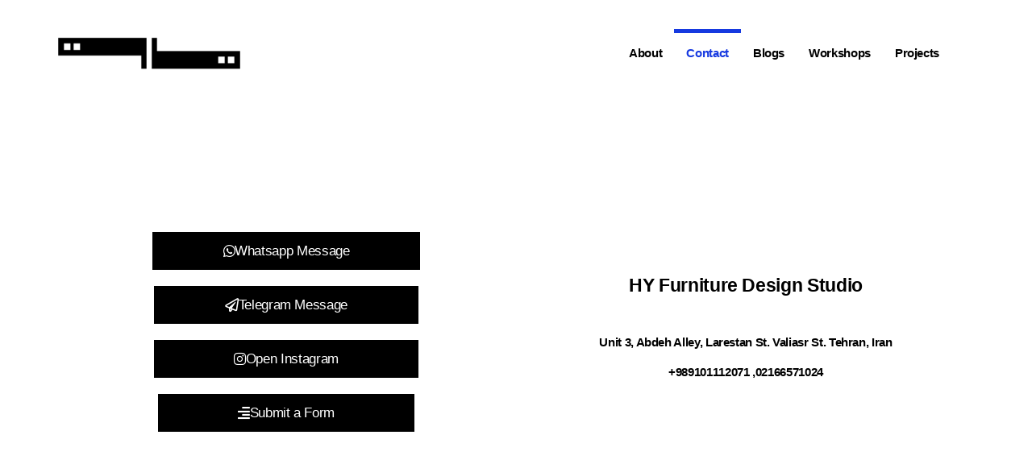

--- FILE ---
content_type: text/html; charset=UTF-8
request_url: https://hystudio.ir/contact/
body_size: 21115
content:
<!DOCTYPE html>
<html dir="rtl" lang="fa-IR">
<head>
	<meta charset="UTF-8">
	<meta name="viewport" content="width=device-width, initial-scale=1.0, viewport-fit=cover" />		<title>Contact &#8211; HY Studio</title>
<meta name='robots' content='max-image-preview:large' />
	<style>img:is([sizes="auto" i], [sizes^="auto," i]) { contain-intrinsic-size: 3000px 1500px }</style>
	<link rel='dns-prefetch' href='//www.googletagmanager.com' />
<link rel="alternate" type="application/rss+xml" title="HY Studio &raquo; خوراک" href="https://hystudio.ir/feed/" />
<link rel="alternate" type="application/rss+xml" title="HY Studio &raquo; خوراک دیدگاه‌ها" href="https://hystudio.ir/comments/feed/" />
<script>
window._wpemojiSettings = {"baseUrl":"https:\/\/s.w.org\/images\/core\/emoji\/16.0.1\/72x72\/","ext":".png","svgUrl":"https:\/\/s.w.org\/images\/core\/emoji\/16.0.1\/svg\/","svgExt":".svg","source":{"concatemoji":"https:\/\/hystudio.ir\/wp-includes\/js\/wp-emoji-release.min.js?ver=6.8.3"}};
/*! This file is auto-generated */
!function(s,n){var o,i,e;function c(e){try{var t={supportTests:e,timestamp:(new Date).valueOf()};sessionStorage.setItem(o,JSON.stringify(t))}catch(e){}}function p(e,t,n){e.clearRect(0,0,e.canvas.width,e.canvas.height),e.fillText(t,0,0);var t=new Uint32Array(e.getImageData(0,0,e.canvas.width,e.canvas.height).data),a=(e.clearRect(0,0,e.canvas.width,e.canvas.height),e.fillText(n,0,0),new Uint32Array(e.getImageData(0,0,e.canvas.width,e.canvas.height).data));return t.every(function(e,t){return e===a[t]})}function u(e,t){e.clearRect(0,0,e.canvas.width,e.canvas.height),e.fillText(t,0,0);for(var n=e.getImageData(16,16,1,1),a=0;a<n.data.length;a++)if(0!==n.data[a])return!1;return!0}function f(e,t,n,a){switch(t){case"flag":return n(e,"\ud83c\udff3\ufe0f\u200d\u26a7\ufe0f","\ud83c\udff3\ufe0f\u200b\u26a7\ufe0f")?!1:!n(e,"\ud83c\udde8\ud83c\uddf6","\ud83c\udde8\u200b\ud83c\uddf6")&&!n(e,"\ud83c\udff4\udb40\udc67\udb40\udc62\udb40\udc65\udb40\udc6e\udb40\udc67\udb40\udc7f","\ud83c\udff4\u200b\udb40\udc67\u200b\udb40\udc62\u200b\udb40\udc65\u200b\udb40\udc6e\u200b\udb40\udc67\u200b\udb40\udc7f");case"emoji":return!a(e,"\ud83e\udedf")}return!1}function g(e,t,n,a){var r="undefined"!=typeof WorkerGlobalScope&&self instanceof WorkerGlobalScope?new OffscreenCanvas(300,150):s.createElement("canvas"),o=r.getContext("2d",{willReadFrequently:!0}),i=(o.textBaseline="top",o.font="600 32px Arial",{});return e.forEach(function(e){i[e]=t(o,e,n,a)}),i}function t(e){var t=s.createElement("script");t.src=e,t.defer=!0,s.head.appendChild(t)}"undefined"!=typeof Promise&&(o="wpEmojiSettingsSupports",i=["flag","emoji"],n.supports={everything:!0,everythingExceptFlag:!0},e=new Promise(function(e){s.addEventListener("DOMContentLoaded",e,{once:!0})}),new Promise(function(t){var n=function(){try{var e=JSON.parse(sessionStorage.getItem(o));if("object"==typeof e&&"number"==typeof e.timestamp&&(new Date).valueOf()<e.timestamp+604800&&"object"==typeof e.supportTests)return e.supportTests}catch(e){}return null}();if(!n){if("undefined"!=typeof Worker&&"undefined"!=typeof OffscreenCanvas&&"undefined"!=typeof URL&&URL.createObjectURL&&"undefined"!=typeof Blob)try{var e="postMessage("+g.toString()+"("+[JSON.stringify(i),f.toString(),p.toString(),u.toString()].join(",")+"));",a=new Blob([e],{type:"text/javascript"}),r=new Worker(URL.createObjectURL(a),{name:"wpTestEmojiSupports"});return void(r.onmessage=function(e){c(n=e.data),r.terminate(),t(n)})}catch(e){}c(n=g(i,f,p,u))}t(n)}).then(function(e){for(var t in e)n.supports[t]=e[t],n.supports.everything=n.supports.everything&&n.supports[t],"flag"!==t&&(n.supports.everythingExceptFlag=n.supports.everythingExceptFlag&&n.supports[t]);n.supports.everythingExceptFlag=n.supports.everythingExceptFlag&&!n.supports.flag,n.DOMReady=!1,n.readyCallback=function(){n.DOMReady=!0}}).then(function(){return e}).then(function(){var e;n.supports.everything||(n.readyCallback(),(e=n.source||{}).concatemoji?t(e.concatemoji):e.wpemoji&&e.twemoji&&(t(e.twemoji),t(e.wpemoji)))}))}((window,document),window._wpemojiSettings);
</script>

<style id='wp-emoji-styles-inline-css'>

	img.wp-smiley, img.emoji {
		display: inline !important;
		border: none !important;
		box-shadow: none !important;
		height: 1em !important;
		width: 1em !important;
		margin: 0 0.07em !important;
		vertical-align: -0.1em !important;
		background: none !important;
		padding: 0 !important;
	}
</style>
<link rel='stylesheet' id='wp-block-library-rtl-css' href='https://hystudio.ir/wp-includes/css/dist/block-library/style-rtl.min.css?ver=6.8.3' media='all' />
<style id='classic-theme-styles-inline-css'>
/*! This file is auto-generated */
.wp-block-button__link{color:#fff;background-color:#32373c;border-radius:9999px;box-shadow:none;text-decoration:none;padding:calc(.667em + 2px) calc(1.333em + 2px);font-size:1.125em}.wp-block-file__button{background:#32373c;color:#fff;text-decoration:none}
</style>
<style id='presto-player-popup-trigger-style-inline-css'>
:where(.wp-block-presto-player-popup-trigger) {
  /* reduce specificity */
  display: grid;
  gap: 1rem;
  cursor: pointer;
}

/* Play icon overlay for popup image trigger variation */
:where(.presto-popup-image-trigger) {
  position: relative;
  cursor: pointer;
}

:where(.presto-popup-image-trigger)::before {
  content: "";
  position: absolute;
  top: 50%;
  left: 50%;
  transform: translate(-50%, -50%);
  width: 48px;
  height: 48px;
  background-image: url("/wp-content/plugins/presto-player/src/admin/blocks/blocks/popup-trigger/../../../../../img/play-button.svg");
  background-size: contain;
  background-repeat: no-repeat;
  background-position: center;
  z-index: 10;
  pointer-events: none;
}

:where(.presto-popup-image-trigger img) {
  display: block;
  width: 100%;
  height: auto;
  filter: brightness(0.5);
}
</style>
<style id='presto-player-popup-media-style-inline-css'>
.wp-block-presto-player-popup.is-selected .wp-block-presto-player-popup-media {
  display: initial;
}

.wp-block-presto-player-popup.has-child-selected .wp-block-presto-player-popup-media {
  display: initial;
}

.presto-popup__overlay {
  position: fixed;
  top: 0;
  left: 0;
  z-index: 100000;
  overflow: hidden;
  width: 100%;
  height: 100vh;
  box-sizing: border-box;
  padding: 0 5%;
  visibility: hidden;
  opacity: 0;
  display: flex;
  align-items: center;
  justify-content: center;
  transition:
    opacity 0.2s ease,
    visibility 0.2s ease;

  --presto-popup-media-width: 1280px;
  --presto-popup-background-color: rgba(0, 0, 0, 0.917);
}

.presto-popup--active {
  visibility: visible;
  opacity: 1;
}

.presto-popup--active .presto-popup__content {
  transform: scale(1);
}

.presto-popup__content {
  position: relative;
  z-index: 9999999999;
  width: 100%;
  max-width: var(--presto-popup-media-width);
  transform: scale(0.9);
  transition: transform 0.2s ease;
}

.presto-popup__close-button {
  position: absolute;
  top: calc(env(safe-area-inset-top) + 16px);
  right: calc(env(safe-area-inset-right) + 16px);
  padding: 0;
  cursor: pointer;
  z-index: 5000000;
  min-width: 24px;
  min-height: 24px;
  width: 24px;
  height: 24px;
  display: flex;
  align-items: center;
  justify-content: center;
  border: none;
  background: none;
  box-shadow: none;
  transition: opacity 0.2s ease;
}

.presto-popup__close-button:hover,
.presto-popup__close-button:focus {
  opacity: 0.8;
  background: none;
  border: none;
}

.presto-popup__close-button:not(:hover):not(:active):not(.has-background) {
  background: none;
  border: none;
}

.presto-popup__close-button svg {
  width: 24px;
  height: 24px;
  fill: white;
}

.presto-popup__scrim {
  width: 100%;
  height: 100%;
  position: absolute;
  z-index: 2000000;
  background-color: var(--presto-popup-background-color, rgb(255, 255, 255));
}

.presto-popup__speak {
  position: absolute;
  width: 1px;
  height: 1px;
  padding: 0;
  margin: -1px;
  overflow: hidden;
  clip: rect(0, 0, 0, 0);
  white-space: nowrap;
  border: 0;
}
</style>
<style id='global-styles-inline-css'>
:root{--wp--preset--aspect-ratio--square: 1;--wp--preset--aspect-ratio--4-3: 4/3;--wp--preset--aspect-ratio--3-4: 3/4;--wp--preset--aspect-ratio--3-2: 3/2;--wp--preset--aspect-ratio--2-3: 2/3;--wp--preset--aspect-ratio--16-9: 16/9;--wp--preset--aspect-ratio--9-16: 9/16;--wp--preset--color--black: #000000;--wp--preset--color--cyan-bluish-gray: #abb8c3;--wp--preset--color--white: #ffffff;--wp--preset--color--pale-pink: #f78da7;--wp--preset--color--vivid-red: #cf2e2e;--wp--preset--color--luminous-vivid-orange: #ff6900;--wp--preset--color--luminous-vivid-amber: #fcb900;--wp--preset--color--light-green-cyan: #7bdcb5;--wp--preset--color--vivid-green-cyan: #00d084;--wp--preset--color--pale-cyan-blue: #8ed1fc;--wp--preset--color--vivid-cyan-blue: #0693e3;--wp--preset--color--vivid-purple: #9b51e0;--wp--preset--color--accent: #e22658;--wp--preset--color--primary: #000000;--wp--preset--color--secondary: #6d6d6d;--wp--preset--color--subtle-background: #dbdbdb;--wp--preset--color--background: #ffffff;--wp--preset--gradient--vivid-cyan-blue-to-vivid-purple: linear-gradient(135deg,rgba(6,147,227,1) 0%,rgb(155,81,224) 100%);--wp--preset--gradient--light-green-cyan-to-vivid-green-cyan: linear-gradient(135deg,rgb(122,220,180) 0%,rgb(0,208,130) 100%);--wp--preset--gradient--luminous-vivid-amber-to-luminous-vivid-orange: linear-gradient(135deg,rgba(252,185,0,1) 0%,rgba(255,105,0,1) 100%);--wp--preset--gradient--luminous-vivid-orange-to-vivid-red: linear-gradient(135deg,rgba(255,105,0,1) 0%,rgb(207,46,46) 100%);--wp--preset--gradient--very-light-gray-to-cyan-bluish-gray: linear-gradient(135deg,rgb(238,238,238) 0%,rgb(169,184,195) 100%);--wp--preset--gradient--cool-to-warm-spectrum: linear-gradient(135deg,rgb(74,234,220) 0%,rgb(151,120,209) 20%,rgb(207,42,186) 40%,rgb(238,44,130) 60%,rgb(251,105,98) 80%,rgb(254,248,76) 100%);--wp--preset--gradient--blush-light-purple: linear-gradient(135deg,rgb(255,206,236) 0%,rgb(152,150,240) 100%);--wp--preset--gradient--blush-bordeaux: linear-gradient(135deg,rgb(254,205,165) 0%,rgb(254,45,45) 50%,rgb(107,0,62) 100%);--wp--preset--gradient--luminous-dusk: linear-gradient(135deg,rgb(255,203,112) 0%,rgb(199,81,192) 50%,rgb(65,88,208) 100%);--wp--preset--gradient--pale-ocean: linear-gradient(135deg,rgb(255,245,203) 0%,rgb(182,227,212) 50%,rgb(51,167,181) 100%);--wp--preset--gradient--electric-grass: linear-gradient(135deg,rgb(202,248,128) 0%,rgb(113,206,126) 100%);--wp--preset--gradient--midnight: linear-gradient(135deg,rgb(2,3,129) 0%,rgb(40,116,252) 100%);--wp--preset--font-size--small: 18px;--wp--preset--font-size--medium: 20px;--wp--preset--font-size--large: 26.25px;--wp--preset--font-size--x-large: 42px;--wp--preset--font-size--normal: 21px;--wp--preset--font-size--larger: 32px;--wp--preset--spacing--20: 0.44rem;--wp--preset--spacing--30: 0.67rem;--wp--preset--spacing--40: 1rem;--wp--preset--spacing--50: 1.5rem;--wp--preset--spacing--60: 2.25rem;--wp--preset--spacing--70: 3.38rem;--wp--preset--spacing--80: 5.06rem;--wp--preset--shadow--natural: 6px 6px 9px rgba(0, 0, 0, 0.2);--wp--preset--shadow--deep: 12px 12px 50px rgba(0, 0, 0, 0.4);--wp--preset--shadow--sharp: 6px 6px 0px rgba(0, 0, 0, 0.2);--wp--preset--shadow--outlined: 6px 6px 0px -3px rgba(255, 255, 255, 1), 6px 6px rgba(0, 0, 0, 1);--wp--preset--shadow--crisp: 6px 6px 0px rgba(0, 0, 0, 1);}:root :where(.is-layout-flow) > :first-child{margin-block-start: 0;}:root :where(.is-layout-flow) > :last-child{margin-block-end: 0;}:root :where(.is-layout-flow) > *{margin-block-start: 24px;margin-block-end: 0;}:root :where(.is-layout-constrained) > :first-child{margin-block-start: 0;}:root :where(.is-layout-constrained) > :last-child{margin-block-end: 0;}:root :where(.is-layout-constrained) > *{margin-block-start: 24px;margin-block-end: 0;}:root :where(.is-layout-flex){gap: 24px;}:root :where(.is-layout-grid){gap: 24px;}body .is-layout-flex{display: flex;}.is-layout-flex{flex-wrap: wrap;align-items: center;}.is-layout-flex > :is(*, div){margin: 0;}body .is-layout-grid{display: grid;}.is-layout-grid > :is(*, div){margin: 0;}.has-black-color{color: var(--wp--preset--color--black) !important;}.has-cyan-bluish-gray-color{color: var(--wp--preset--color--cyan-bluish-gray) !important;}.has-white-color{color: var(--wp--preset--color--white) !important;}.has-pale-pink-color{color: var(--wp--preset--color--pale-pink) !important;}.has-vivid-red-color{color: var(--wp--preset--color--vivid-red) !important;}.has-luminous-vivid-orange-color{color: var(--wp--preset--color--luminous-vivid-orange) !important;}.has-luminous-vivid-amber-color{color: var(--wp--preset--color--luminous-vivid-amber) !important;}.has-light-green-cyan-color{color: var(--wp--preset--color--light-green-cyan) !important;}.has-vivid-green-cyan-color{color: var(--wp--preset--color--vivid-green-cyan) !important;}.has-pale-cyan-blue-color{color: var(--wp--preset--color--pale-cyan-blue) !important;}.has-vivid-cyan-blue-color{color: var(--wp--preset--color--vivid-cyan-blue) !important;}.has-vivid-purple-color{color: var(--wp--preset--color--vivid-purple) !important;}.has-accent-color{color: var(--wp--preset--color--accent) !important;}.has-primary-color{color: var(--wp--preset--color--primary) !important;}.has-secondary-color{color: var(--wp--preset--color--secondary) !important;}.has-subtle-background-color{color: var(--wp--preset--color--subtle-background) !important;}.has-background-color{color: var(--wp--preset--color--background) !important;}.has-black-background-color{background-color: var(--wp--preset--color--black) !important;}.has-cyan-bluish-gray-background-color{background-color: var(--wp--preset--color--cyan-bluish-gray) !important;}.has-white-background-color{background-color: var(--wp--preset--color--white) !important;}.has-pale-pink-background-color{background-color: var(--wp--preset--color--pale-pink) !important;}.has-vivid-red-background-color{background-color: var(--wp--preset--color--vivid-red) !important;}.has-luminous-vivid-orange-background-color{background-color: var(--wp--preset--color--luminous-vivid-orange) !important;}.has-luminous-vivid-amber-background-color{background-color: var(--wp--preset--color--luminous-vivid-amber) !important;}.has-light-green-cyan-background-color{background-color: var(--wp--preset--color--light-green-cyan) !important;}.has-vivid-green-cyan-background-color{background-color: var(--wp--preset--color--vivid-green-cyan) !important;}.has-pale-cyan-blue-background-color{background-color: var(--wp--preset--color--pale-cyan-blue) !important;}.has-vivid-cyan-blue-background-color{background-color: var(--wp--preset--color--vivid-cyan-blue) !important;}.has-vivid-purple-background-color{background-color: var(--wp--preset--color--vivid-purple) !important;}.has-accent-background-color{background-color: var(--wp--preset--color--accent) !important;}.has-primary-background-color{background-color: var(--wp--preset--color--primary) !important;}.has-secondary-background-color{background-color: var(--wp--preset--color--secondary) !important;}.has-subtle-background-background-color{background-color: var(--wp--preset--color--subtle-background) !important;}.has-background-background-color{background-color: var(--wp--preset--color--background) !important;}.has-black-border-color{border-color: var(--wp--preset--color--black) !important;}.has-cyan-bluish-gray-border-color{border-color: var(--wp--preset--color--cyan-bluish-gray) !important;}.has-white-border-color{border-color: var(--wp--preset--color--white) !important;}.has-pale-pink-border-color{border-color: var(--wp--preset--color--pale-pink) !important;}.has-vivid-red-border-color{border-color: var(--wp--preset--color--vivid-red) !important;}.has-luminous-vivid-orange-border-color{border-color: var(--wp--preset--color--luminous-vivid-orange) !important;}.has-luminous-vivid-amber-border-color{border-color: var(--wp--preset--color--luminous-vivid-amber) !important;}.has-light-green-cyan-border-color{border-color: var(--wp--preset--color--light-green-cyan) !important;}.has-vivid-green-cyan-border-color{border-color: var(--wp--preset--color--vivid-green-cyan) !important;}.has-pale-cyan-blue-border-color{border-color: var(--wp--preset--color--pale-cyan-blue) !important;}.has-vivid-cyan-blue-border-color{border-color: var(--wp--preset--color--vivid-cyan-blue) !important;}.has-vivid-purple-border-color{border-color: var(--wp--preset--color--vivid-purple) !important;}.has-accent-border-color{border-color: var(--wp--preset--color--accent) !important;}.has-primary-border-color{border-color: var(--wp--preset--color--primary) !important;}.has-secondary-border-color{border-color: var(--wp--preset--color--secondary) !important;}.has-subtle-background-border-color{border-color: var(--wp--preset--color--subtle-background) !important;}.has-background-border-color{border-color: var(--wp--preset--color--background) !important;}.has-vivid-cyan-blue-to-vivid-purple-gradient-background{background: var(--wp--preset--gradient--vivid-cyan-blue-to-vivid-purple) !important;}.has-light-green-cyan-to-vivid-green-cyan-gradient-background{background: var(--wp--preset--gradient--light-green-cyan-to-vivid-green-cyan) !important;}.has-luminous-vivid-amber-to-luminous-vivid-orange-gradient-background{background: var(--wp--preset--gradient--luminous-vivid-amber-to-luminous-vivid-orange) !important;}.has-luminous-vivid-orange-to-vivid-red-gradient-background{background: var(--wp--preset--gradient--luminous-vivid-orange-to-vivid-red) !important;}.has-very-light-gray-to-cyan-bluish-gray-gradient-background{background: var(--wp--preset--gradient--very-light-gray-to-cyan-bluish-gray) !important;}.has-cool-to-warm-spectrum-gradient-background{background: var(--wp--preset--gradient--cool-to-warm-spectrum) !important;}.has-blush-light-purple-gradient-background{background: var(--wp--preset--gradient--blush-light-purple) !important;}.has-blush-bordeaux-gradient-background{background: var(--wp--preset--gradient--blush-bordeaux) !important;}.has-luminous-dusk-gradient-background{background: var(--wp--preset--gradient--luminous-dusk) !important;}.has-pale-ocean-gradient-background{background: var(--wp--preset--gradient--pale-ocean) !important;}.has-electric-grass-gradient-background{background: var(--wp--preset--gradient--electric-grass) !important;}.has-midnight-gradient-background{background: var(--wp--preset--gradient--midnight) !important;}.has-small-font-size{font-size: var(--wp--preset--font-size--small) !important;}.has-medium-font-size{font-size: var(--wp--preset--font-size--medium) !important;}.has-large-font-size{font-size: var(--wp--preset--font-size--large) !important;}.has-x-large-font-size{font-size: var(--wp--preset--font-size--x-large) !important;}.has-normal-font-size{font-size: var(--wp--preset--font-size--normal) !important;}.has-larger-font-size{font-size: var(--wp--preset--font-size--larger) !important;}
:root :where(.wp-block-pullquote){font-size: 1.5em;line-height: 1.6;}
</style>
<link rel='stylesheet' id='naga-learndash-front-rtl-css' href='https://hystudio.ir/wp-content/plugins/sfwd-lms/nagatheme/assets/css/naga-learndash-front-rtl.min.css?ver=6.8.3' media='all' />
<link rel='stylesheet' id='woocommerce-layout-rtl-css' href='https://hystudio.ir/wp-content/plugins/woocommerce/assets/css/woocommerce-layout-rtl.css?ver=10.3.5' media='all' />
<link rel='stylesheet' id='woocommerce-smallscreen-rtl-css' href='https://hystudio.ir/wp-content/plugins/woocommerce/assets/css/woocommerce-smallscreen-rtl.css?ver=10.3.5' media='only screen and (max-width: 768px)' />
<link rel='stylesheet' id='woocommerce-general-rtl-css' href='//hystudio.ir/wp-content/plugins/woocommerce/assets/css/twenty-twenty-rtl.css?ver=10.3.5' media='all' />
<style id='woocommerce-inline-inline-css'>
.woocommerce form .form-row .required { visibility: visible; }
</style>
<link rel='stylesheet' id='wpccp-css' href='https://hystudio.ir/wp-content/plugins/wp-content-copy-protection/assets/css/style.min.css?ver=1754062717' media='all' />
<link rel='stylesheet' id='learndash_quiz_front_css-rtl-css' href='//hystudio.ir/wp-content/plugins/sfwd-lms/themes/legacy/templates/learndash_quiz_front.min-rtl.css?ver=4.25.4' media='all' />
<link rel='stylesheet' id='dashicons-css' href='https://hystudio.ir/wp-includes/css/dashicons.min.css?ver=6.8.3' media='all' />
<link rel='stylesheet' id='learndash-rtl-css' href='//hystudio.ir/wp-content/plugins/sfwd-lms/src/assets/dist/css/styles-rtl.css?ver=4.25.4' media='all' />
<link rel='stylesheet' id='jquery-dropdown-css-rtl-css' href='//hystudio.ir/wp-content/plugins/sfwd-lms/assets/css/jquery.dropdown.min-rtl.css?ver=4.25.4' media='all' />
<link rel='stylesheet' id='learndash_lesson_video-css' href='//hystudio.ir/wp-content/plugins/sfwd-lms/themes/legacy/templates/learndash_lesson_video.min.css?ver=4.25.4' media='all' />
<link rel='stylesheet' id='learndash-admin-bar-css' href='https://hystudio.ir/wp-content/plugins/sfwd-lms/src/assets/dist/css/admin-bar/styles.css?ver=4.25.4' media='all' />
<link rel='stylesheet' id='learndash-admin-bar-rtl-css' href='https://hystudio.ir/wp-content/plugins/sfwd-lms/src/assets/dist/css/admin-bar/styles-rtl.css?ver=4.25.4' media='all' />
<link rel='stylesheet' id='brands-styles-css' href='https://hystudio.ir/wp-content/plugins/woocommerce/assets/css/brands.css?ver=10.3.5' media='all' />
<link rel='stylesheet' id='twentytwenty-style-rtl-css' href='https://hystudio.ir/wp-content/themes/twentytwenty/style-rtl.css?ver=2.9' media='all' />
<style id='twentytwenty-style-inline-css'>
.color-accent,.color-accent-hover:hover,.color-accent-hover:focus,:root .has-accent-color,.has-drop-cap:not(:focus):first-letter,.wp-block-button.is-style-outline,a { color: #e22658; }blockquote,.border-color-accent,.border-color-accent-hover:hover,.border-color-accent-hover:focus { border-color: #e22658; }button,.button,.faux-button,.wp-block-button__link,.wp-block-file .wp-block-file__button,input[type="button"],input[type="reset"],input[type="submit"],.bg-accent,.bg-accent-hover:hover,.bg-accent-hover:focus,:root .has-accent-background-color,.comment-reply-link { background-color: #e22658; }.fill-children-accent,.fill-children-accent * { fill: #e22658; }:root .has-background-color,button,.button,.faux-button,.wp-block-button__link,.wp-block-file__button,input[type="button"],input[type="reset"],input[type="submit"],.wp-block-button,.comment-reply-link,.has-background.has-primary-background-color:not(.has-text-color),.has-background.has-primary-background-color *:not(.has-text-color),.has-background.has-accent-background-color:not(.has-text-color),.has-background.has-accent-background-color *:not(.has-text-color) { color: #ffffff; }:root .has-background-background-color { background-color: #ffffff; }body,.entry-title a,:root .has-primary-color { color: #000000; }:root .has-primary-background-color { background-color: #000000; }cite,figcaption,.wp-caption-text,.post-meta,.entry-content .wp-block-archives li,.entry-content .wp-block-categories li,.entry-content .wp-block-latest-posts li,.wp-block-latest-comments__comment-date,.wp-block-latest-posts__post-date,.wp-block-embed figcaption,.wp-block-image figcaption,.wp-block-pullquote cite,.comment-metadata,.comment-respond .comment-notes,.comment-respond .logged-in-as,.pagination .dots,.entry-content hr:not(.has-background),hr.styled-separator,:root .has-secondary-color { color: #6d6d6d; }:root .has-secondary-background-color { background-color: #6d6d6d; }pre,fieldset,input,textarea,table,table *,hr { border-color: #dbdbdb; }caption,code,code,kbd,samp,.wp-block-table.is-style-stripes tbody tr:nth-child(odd),:root .has-subtle-background-background-color { background-color: #dbdbdb; }.wp-block-table.is-style-stripes { border-bottom-color: #dbdbdb; }.wp-block-latest-posts.is-grid li { border-top-color: #dbdbdb; }:root .has-subtle-background-color { color: #dbdbdb; }body:not(.overlay-header) .primary-menu > li > a,body:not(.overlay-header) .primary-menu > li > .icon,.modal-menu a,.footer-menu a, .footer-widgets a:where(:not(.wp-block-button__link)),#site-footer .wp-block-button.is-style-outline,.wp-block-pullquote:before,.singular:not(.overlay-header) .entry-header a,.archive-header a,.header-footer-group .color-accent,.header-footer-group .color-accent-hover:hover { color: #e22658; }.social-icons a,#site-footer button:not(.toggle),#site-footer .button,#site-footer .faux-button,#site-footer .wp-block-button__link,#site-footer .wp-block-file__button,#site-footer input[type="button"],#site-footer input[type="reset"],#site-footer input[type="submit"] { background-color: #e22658; }.social-icons a,body:not(.overlay-header) .primary-menu ul,.header-footer-group button,.header-footer-group .button,.header-footer-group .faux-button,.header-footer-group .wp-block-button:not(.is-style-outline) .wp-block-button__link,.header-footer-group .wp-block-file__button,.header-footer-group input[type="button"],.header-footer-group input[type="reset"],.header-footer-group input[type="submit"] { color: #ffffff; }#site-header,.footer-nav-widgets-wrapper,#site-footer,.menu-modal,.menu-modal-inner,.search-modal-inner,.archive-header,.singular .entry-header,.singular .featured-media:before,.wp-block-pullquote:before { background-color: #ffffff; }.header-footer-group,body:not(.overlay-header) #site-header .toggle,.menu-modal .toggle { color: #000000; }body:not(.overlay-header) .primary-menu ul { background-color: #000000; }body:not(.overlay-header) .primary-menu > li > ul:after { border-bottom-color: #000000; }body:not(.overlay-header) .primary-menu ul ul:after { border-left-color: #000000; }.site-description,body:not(.overlay-header) .toggle-inner .toggle-text,.widget .post-date,.widget .rss-date,.widget_archive li,.widget_categories li,.widget cite,.widget_pages li,.widget_meta li,.widget_nav_menu li,.powered-by-wordpress,.footer-credits .privacy-policy,.to-the-top,.singular .entry-header .post-meta,.singular:not(.overlay-header) .entry-header .post-meta a { color: #6d6d6d; }.header-footer-group pre,.header-footer-group fieldset,.header-footer-group input,.header-footer-group textarea,.header-footer-group table,.header-footer-group table *,.footer-nav-widgets-wrapper,#site-footer,.menu-modal nav *,.footer-widgets-outer-wrapper,.footer-top { border-color: #dbdbdb; }.header-footer-group table caption,body:not(.overlay-header) .header-inner .toggle-wrapper::before { background-color: #dbdbdb; }
body,input,textarea,button,.button,.faux-button,.faux-button.more-link,.wp-block-button__link,.wp-block-file__button,.has-drop-cap:not(:focus)::first-letter,.entry-content .wp-block-archives,.entry-content .wp-block-categories,.entry-content .wp-block-cover-image,.entry-content .wp-block-cover-image p,.entry-content .wp-block-latest-comments,.entry-content .wp-block-latest-posts,.entry-content .wp-block-pullquote,.entry-content .wp-block-quote.is-large,.entry-content .wp-block-quote.is-style-large,.entry-content .wp-block-archives *,.entry-content .wp-block-categories *,.entry-content .wp-block-latest-posts *,.entry-content .wp-block-latest-comments *,.entry-content,.entry-content h1,.entry-content h2,.entry-content h3,.entry-content h4,.entry-content h5,.entry-content h6,.entry-content p,.entry-content ol,.entry-content ul,.entry-content dl,.entry-content dt,.entry-content cite,.entry-content figcaption,.entry-content table,.entry-content address,.entry-content .wp-caption-text,.entry-content .wp-block-file,.comment-content p,.comment-content ol,.comment-content ul,.comment-content dl,.comment-content dt,.comment-content cite,.comment-content figcaption,.comment-content .wp-caption-text,.widget_text p,.widget_text ol,.widget_text ul,.widget_text dl,.widget_text dt,.widget-content .rssSummary,.widget-content cite,.widget-content figcaption,.widget-content .wp-caption-text { font-family: Tahoma,Arial,sans-serif; }
</style>
<link rel='stylesheet' id='twentytwenty-fonts-css' href='https://hystudio.ir/wp-content/themes/twentytwenty/assets/css/font-inter.css?ver=2.9' media='all' />
<link rel='stylesheet' id='twentytwenty-print-style-css' href='https://hystudio.ir/wp-content/themes/twentytwenty/print.css?ver=2.9' media='print' />
<link rel='stylesheet' id='learndash-front-rtl-css' href='//hystudio.ir/wp-content/plugins/sfwd-lms/themes/ld30/assets/css/learndash.min-rtl.css?ver=4.25.4' media='all' />
<style id='learndash-front-inline-css'>

		.learndash-wrapper #quiz_continue_link,
		.learndash-wrapper .ld-secondary-background,
		.learndash-wrapper .learndash_mark_complete_button:not(.ld--ignore-inline-css),
		.learndash-wrapper #learndash_mark_complete_button,
		.learndash-wrapper .ld-status-complete,
		.learndash-wrapper .ld-alert-success .ld-button,
		.learndash-wrapper .ld-alert-success .ld-alert-icon {
			background-color: #01bf3a !important;
		}

		.learndash-wrapper #quiz_continue_link:focus,
		.learndash-wrapper .learndash_mark_complete_button:focus:not(.ld--ignore-inline-css),
		.learndash-wrapper #learndash_mark_complete_button:focus,
		.learndash-wrapper .ld-alert-success .ld-button:focus {
			outline-color: #01bf3a;
		}

		.learndash-wrapper .wpProQuiz_content a#quiz_continue_link {
			background-color: #01bf3a !important;
		}

		.learndash-wrapper .wpProQuiz_content a#quiz_continue_link:focus {
			outline-color: #01bf3a;
		}

		.learndash-wrapper .course_progress .sending_progress_bar {
			background: #01bf3a !important;
		}

		.learndash-wrapper .wpProQuiz_content .wpProQuiz_button_reShowQuestion:hover, .learndash-wrapper .wpProQuiz_content .wpProQuiz_button_restartQuiz:hover {
			background-color: #01bf3a !important;
			opacity: 0.75;
		}

		.learndash-wrapper .wpProQuiz_content .wpProQuiz_button_reShowQuestion:focus,
		.learndash-wrapper .wpProQuiz_content .wpProQuiz_button_restartQuiz:focus {
			outline-color: #01bf3a;
		}

		.learndash-wrapper .ld-secondary-color-hover:hover,
		.learndash-wrapper .ld-secondary-color,
		.learndash-wrapper .ld-focus .ld-focus-header .sfwd-mark-complete .learndash_mark_complete_button:not(.ld--ignore-inline-css),
		.learndash-wrapper .ld-focus .ld-focus-header #sfwd-mark-complete #learndash_mark_complete_button,
		.learndash-wrapper .ld-focus .ld-focus-header .sfwd-mark-complete:after {
			color: #01bf3a !important;
		}

		.learndash-wrapper .ld-secondary-in-progress-icon {
			border-left-color: #01bf3a !important;
			border-top-color: #01bf3a !important;
		}

		.learndash-wrapper .ld-alert-success {
			border-color: #01bf3a;
			background-color: transparent !important;
			color: #01bf3a;
		}

				.learndash-wrapper .ld-focus .ld-focus-main .ld-focus-content {
			max-width: inherit;
		}
		
.learndash-wrapper .ld-course-status .ld-status.ld-status-complete, .learndash-wrapper .ld-breadcrumbs .ld-status.ld-status-complete {
				background: #01b56d;
			}.learndash-wrapper .ld-table-list-header.ld-primary-background {
				background-color: #0a0a0a !important;
			}.single-sfwd-courses .learndash-wrapper .ld-progress .ld-progress-bar .ld-progress-bar-percentage {
				background-color: #01b56d;
			}.single-sfwd-courses .learndash-wrapper .ld-progress .ld-progress-heading .ld-progress-stats .ld-progress-percentage {
				color: #01b56d;
			}.single-sfwd-courses .learndash-wrapper .ld-status.ld-status-complete {
				background-color: #01b56d;
			}.single-sfwd-courses .learndash-wrapper .ld-expand-button.ld-button-alternate:not([disabled]) .ld-icon, .single-sfwd-courses .learndash-wrapper .ld-expand-button.ld-primary-background:not([disabled]) {
				background-color: #ffffff !important;
			}.single-sfwd-courses .learndash-wrapper .ld-expand-button.ld-button-alternate:not([disabled]) .ld-icon:hover {
								opacity: 0.85 !important;
							}.single-sfwd-courses .learndash-wrapper .ld-expand-button.ld-button-alternate:not([disabled]) .ld-icon:focus {
								opacity: 0.75 !important;
							} .single-sfwd-courses .learndash-wrapper .ld-expand-button.ld-primary-background:not([disabled]):hover {
								opacity: 0.85 !important;
							} .single-sfwd-courses .learndash-wrapper .ld-expand-button.ld-primary-background:not([disabled]):focus {
								opacity: 0.75 !important;
							}.single-sfwd-courses .learndash-wrapper .ld-expand-button.ld-button-alternate:focus .ld-icon, .single-sfwd-courses .learndash-wrapper .ld-expand-button.ld-primary-background:focus {
				outline-color: #ffffff;
			}.single-sfwd-courses .learndash-wrapper .ld-expand-button.ld-button-alternate .ld-icon, .single-sfwd-courses .learndash-wrapper .ld-expand-button.ld-primary-background {
				color: #004df4;
			}.single-sfwd-courses .learndash-wrapper .ld-expand-button.ld-button-alternate .ld-icon, .single-sfwd-courses .learndash-wrapper .ld-expand-button.ld-primary-background {
				border-radius: 0px !important;
			}.single-sfwd-courses .learndash-wrapper .ld-status-icon.ld-status-complete {
				background-color: #01b56d;
			}.single-sfwd-courses .learndash-wrapper .ld-status-in-progress {
				border-left-color: #01b56d;
			}.single-sfwd-courses .learndash-wrapper .ld-status-in-progress {
				border-top-color: #01b56d;
			}.single-sfwd-courses .learndash-wrapper .ld-status-icon.ld-quiz-complete {
				color: #01b56d;
			}.learndash_post_sfwd-lessons .learndash-wrapper .ld-breadcrumbs .ld-status.ld-status-complete {
				background-color: #01b56d;
			}.learndash_post_sfwd-lessons .learndash-wrapper .ld-breadcrumbs .ld-status.ld-status-complete {
				color: #ffffff;
			}.learndash_post_sfwd-lessons .learndash-wrapper .ld-table-list-header.ld-primary-background {
				color: #000000;
			}.single-sfwd-lessons .learndash-wrapper .ld-status-icon.ld-quiz-complete {
				color: #01b56d;
			}.learndash_post_sfwd-lessons .learndash-wrapper .ld-content-actions .ld-content-action a, .learndash_post_sfwd-lessons .learndash-wrapper .ld-content-actions .learndash_mark_complete_button {
				border-radius: 0px !important;
			}.learndash_post_sfwd-topic .learndash-wrapper .ld-breadcrumbs .ld-status.ld-status-complete {
				background-color: #01b56d;
			}.single-sfwd-topic .learndash-wrapper .ld-status-icon.ld-quiz-complete {
				color: #01b56d;
			}.learndash_post_sfwd-topic .learndash-wrapper .ld-content-actions .ld-content-action a, .learndash_post_sfwd-topic .learndash-wrapper .ld-content-actions .learndash_mark_complete_button {
				border-radius: 0px !important;
			}body .learndash-wrapper .ld-focus .ld-focus-sidebar .ld-course-navigation-heading, body .learndash-wrapper .ld-focus .ld-focus-sidebar .ld-focus-sidebar-trigger {
				background-color: #000000 !important;
			}.learndash-wrapper .ld-focus .ld-focus-sidebar .ld-focus-sidebar-trigger:not(:hover):not(:focus) .ld-icon {
				background-color: #000000 !important;
			}.learndash-wrapper .ld-focus .ld-focus-sidebar .ld-focus-sidebar-trigger:hover .ld-icon, .learndash-wrapper .ld-focus .ld-focus-sidebar .ld-focus-sidebar-trigger:focus .ld-icon {
				border-color: #000000;
			}.learndash-wrapper .ld-focus .ld-focus-sidebar .ld-focus-sidebar-trigger:hover .ld-icon, .learndash-wrapper .ld-focus .ld-focus-sidebar .ld-focus-sidebar-trigger:focus .ld-icon {
				color: #000000;
			}body .learndash-wrapper .ld-expand-button.ld-button-alternate .ld-icon {
				background-color: #000000 !important;
			}body .learndash-wrapper .ld-expand-button.ld-button-alternate:focus .ld-icon {
				outline-color: #000000;
			}
</style>
<link rel='stylesheet' id='elementor-frontend-css' href='https://hystudio.ir/wp-content/plugins/elementor/assets/css/frontend-rtl.min.css?ver=3.32.5' media='all' />
<link rel='stylesheet' id='widget-nav-menu-css' href='https://hystudio.ir/wp-content/plugins/elementor-pro/assets/css/widget-nav-menu-rtl.min.css?ver=3.32.3' media='all' />
<link rel='stylesheet' id='widget-image-css' href='https://hystudio.ir/wp-content/plugins/elementor/assets/css/widget-image-rtl.min.css?ver=3.32.5' media='all' />
<link rel='stylesheet' id='widget-social-icons-css' href='https://hystudio.ir/wp-content/plugins/elementor/assets/css/widget-social-icons-rtl.min.css?ver=3.32.5' media='all' />
<link rel='stylesheet' id='e-apple-webkit-css' href='https://hystudio.ir/wp-content/plugins/elementor/assets/css/conditionals/apple-webkit.min.css?ver=3.32.5' media='all' />
<link rel='stylesheet' id='widget-divider-css' href='https://hystudio.ir/wp-content/plugins/elementor/assets/css/widget-divider-rtl.min.css?ver=3.32.5' media='all' />
<link rel='stylesheet' id='persian-elementor-icon-css' href='https://hystudio.ir/wp-content/plugins/persian-elementor/includes/icons/efaicons/style.css?ver=2.7.12' media='all' />
<link rel='stylesheet' id='elementor-icons-css' href='https://hystudio.ir/wp-content/plugins/elementor/assets/lib/eicons/css/elementor-icons.min.css?ver=5.44.0' media='all' />
<link rel='stylesheet' id='elementor-post-7-css' href='https://hystudio.ir/wp-content/uploads/elementor/css/post-7.css?ver=1765290752' media='all' />
<link rel='stylesheet' id='persian-elementor-font-css' href='https://hystudio.ir/wp-content/plugins/persian-elementor/assets/css/font.css?ver=2.7.12' media='all' />
<link rel='stylesheet' id='elementor-post-6-css' href='https://hystudio.ir/wp-content/uploads/elementor/css/post-6.css?ver=1765290752' media='all' />
<link rel='stylesheet' id='elementor-post-353-css' href='https://hystudio.ir/wp-content/uploads/elementor/css/post-353.css?ver=1765290753' media='all' />
<link rel='stylesheet' id='elementor-post-290-css' href='https://hystudio.ir/wp-content/uploads/elementor/css/post-290.css?ver=1765363507' media='all' />
<link rel='stylesheet' id='persian-elementor-datepicker-custom-css' href='https://hystudio.ir/wp-content/plugins/persian-elementor/assets/css/datepicker-custom.css?ver=1.2.0' media='all' />
<link rel='stylesheet' id='abzarwp-fonts-all-css' href='https://hystudio.ir/wp-content/plugins/elementor-pro/abzarwp/fonts/all/css/fonts.css?ver=123456' media='all' />
<link rel='stylesheet' id='elementor-gf-local-roboto-css' href='http://hystudio.ir/wp-content/uploads/elementor/google-fonts/css/roboto.css?ver=1752138740' media='all' />
<link rel='stylesheet' id='elementor-gf-local-comfortaa-css' href='http://hystudio.ir/wp-content/uploads/elementor/google-fonts/css/comfortaa.css?ver=1752138801' media='all' />
<link rel='stylesheet' id='elementor-icons-shared-0-css' href='https://hystudio.ir/wp-content/plugins/elementor/assets/lib/font-awesome/css/fontawesome.min.css?ver=5.15.3' media='all' />
<link rel='stylesheet' id='elementor-icons-fa-solid-css' href='https://hystudio.ir/wp-content/plugins/elementor/assets/lib/font-awesome/css/solid.min.css?ver=5.15.3' media='all' />
<link rel='stylesheet' id='elementor-icons-fa-brands-css' href='https://hystudio.ir/wp-content/plugins/elementor/assets/lib/font-awesome/css/brands.min.css?ver=5.15.3' media='all' />
<link rel='stylesheet' id='elementor-icons-fa-regular-css' href='https://hystudio.ir/wp-content/plugins/elementor/assets/lib/font-awesome/css/regular.min.css?ver=5.15.3' media='all' />
<script src="https://hystudio.ir/wp-includes/js/jquery/jquery.min.js?ver=3.7.1" id="jquery-core-js"></script>
<script src="https://hystudio.ir/wp-includes/js/jquery/jquery-migrate.min.js?ver=3.4.1" id="jquery-migrate-js"></script>
<script src="https://hystudio.ir/wp-content/plugins/woocommerce/assets/js/jquery-blockui/jquery.blockUI.min.js?ver=2.7.0-wc.10.3.5" id="wc-jquery-blockui-js" data-wp-strategy="defer"></script>
<script src="https://hystudio.ir/wp-content/plugins/woocommerce/assets/js/js-cookie/js.cookie.min.js?ver=2.1.4-wc.10.3.5" id="wc-js-cookie-js" data-wp-strategy="defer"></script>
<script src="https://hystudio.ir/wp-content/themes/twentytwenty/assets/js/index.js?ver=2.9" id="twentytwenty-js-js" defer data-wp-strategy="defer"></script>

<!-- Google tag (gtag.js) snippet added by Site Kit -->
<!-- Google Analytics snippet added by Site Kit -->
<script src="https://www.googletagmanager.com/gtag/js?id=GT-NM2DSW5S" id="google_gtagjs-js" async></script>
<script id="google_gtagjs-js-after">
window.dataLayer = window.dataLayer || [];function gtag(){dataLayer.push(arguments);}
gtag("set","linker",{"domains":["hystudio.ir"]});
gtag("js", new Date());
gtag("set", "developer_id.dZTNiMT", true);
gtag("config", "GT-NM2DSW5S");
 window._googlesitekit = window._googlesitekit || {}; window._googlesitekit.throttledEvents = []; window._googlesitekit.gtagEvent = (name, data) => { var key = JSON.stringify( { name, data } ); if ( !! window._googlesitekit.throttledEvents[ key ] ) { return; } window._googlesitekit.throttledEvents[ key ] = true; setTimeout( () => { delete window._googlesitekit.throttledEvents[ key ]; }, 5 ); gtag( "event", name, { ...data, event_source: "site-kit" } ); };
</script>
<link rel="https://api.w.org/" href="https://hystudio.ir/wp-json/" /><link rel="alternate" title="JSON" type="application/json" href="https://hystudio.ir/wp-json/wp/v2/pages/19" /><link rel="EditURI" type="application/rsd+xml" title="RSD" href="https://hystudio.ir/xmlrpc.php?rsd" />
<meta name="generator" content="WordPress 6.8.3" />
<meta name="generator" content="WooCommerce 10.3.5" />
<link rel="canonical" href="https://hystudio.ir/contact/" />
<link rel='shortlink' href='https://hystudio.ir/?p=19' />
<link rel="alternate" title="oEmbed (JSON)" type="application/json+oembed" href="https://hystudio.ir/wp-json/oembed/1.0/embed?url=https%3A%2F%2Fhystudio.ir%2Fcontact%2F" />
<link rel="alternate" title="oEmbed (XML)" type="text/xml+oembed" href="https://hystudio.ir/wp-json/oembed/1.0/embed?url=https%3A%2F%2Fhystudio.ir%2Fcontact%2F&#038;format=xml" />
<meta name="generator" content="Site Kit by Google 1.167.0" /><link rel="icon" type="image/png" href="/wp-content/uploads/fbrfg/favicon-96x96.png" sizes="96x96" />
<link rel="icon" type="image/svg+xml" href="/wp-content/uploads/fbrfg/favicon.svg" />
<link rel="shortcut icon" href="/wp-content/uploads/fbrfg/favicon.ico" />
<link rel="apple-touch-icon" sizes="180x180" href="/wp-content/uploads/fbrfg/apple-touch-icon.png" />
<meta name="apple-mobile-web-app-title" content="MyWebSite" />
<link rel="manifest" href="/wp-content/uploads/fbrfg/site.webmanifest" />	<script>document.documentElement.className = document.documentElement.className.replace( 'no-js', 'js' );</script>
		<noscript><style>.woocommerce-product-gallery{ opacity: 1 !important; }</style></noscript>
	<meta name="generator" content="Elementor 3.32.5; features: additional_custom_breakpoints; settings: css_print_method-external, google_font-enabled, font_display-auto">
			<style>
				.e-con.e-parent:nth-of-type(n+4):not(.e-lazyloaded):not(.e-no-lazyload),
				.e-con.e-parent:nth-of-type(n+4):not(.e-lazyloaded):not(.e-no-lazyload) * {
					background-image: none !important;
				}
				@media screen and (max-height: 1024px) {
					.e-con.e-parent:nth-of-type(n+3):not(.e-lazyloaded):not(.e-no-lazyload),
					.e-con.e-parent:nth-of-type(n+3):not(.e-lazyloaded):not(.e-no-lazyload) * {
						background-image: none !important;
					}
				}
				@media screen and (max-height: 640px) {
					.e-con.e-parent:nth-of-type(n+2):not(.e-lazyloaded):not(.e-no-lazyload),
					.e-con.e-parent:nth-of-type(n+2):not(.e-lazyloaded):not(.e-no-lazyload) * {
						background-image: none !important;
					}
				}
			</style>
			<style id="custom-background-css">
body.custom-background { background-color: #ffffff; }
</style>
	<link rel="icon" href="https://hystudio.ir/wp-content/uploads/2020/04/cropped-logo-hy-3-32x32.png" sizes="32x32" />
<link rel="icon" href="https://hystudio.ir/wp-content/uploads/2020/04/cropped-logo-hy-3-192x192.png" sizes="192x192" />
<link rel="apple-touch-icon" href="https://hystudio.ir/wp-content/uploads/2020/04/cropped-logo-hy-3-180x180.png" />
<meta name="msapplication-TileImage" content="https://hystudio.ir/wp-content/uploads/2020/04/cropped-logo-hy-3-270x270.png" />
		<style id="wp-custom-css">
			.ld-navigation__back-to-course-link,
.ld-navigation__next-link,
.ld-navigation__previous-link {
    display: inline-flex !important;
    align-items: center !important;
    justify-content: center !important;
       font-family: inherit !important;
    font-size: var(--ld-typography-desktop-button-text-size) !important;
    font-weight: var(--ld-typography-desktop-button-text-weight) !important;
    line-height: var(--ld-typography-desktop-button-text-height) !important;
    border-radius: var(--ld-button-border-radius) !important;
    padding: var(--ld-spacer-1) var(--ld-spacer-fixed-3) !important;
    background-color:#fff !important;
    color: var(--ld-color-system-body-text) !important;
    border: 2px solid transparent !important;
    cursor: pointer !important;
    width: 100% !important; /* عرض کامل */
    text-align: center !important;
    text-decoration: none !important;
    gap: var(--ld-spacer-fixed-1) !important;
    box-sizing: border-box !important;
    transition: background-color 0.3s, color 0.3s !important;
}

.ld-navigation__back-to-course-link:hover,
.ld-navigation__next-link:hover,
.ld-navigation__previous-link:hover {
    background-color: #F1F1F1 !important; /* رنگ هاور */
    color: #000 !important; /* رنگ متن هاور */
}



.color-accent,
.color-accent-hover:hover,
.color-accent-hover:focus,
:root .has-accent-color,
.has-drop-cap:not(:focus):first-letter,
.wp-block-button.is-style-outline,
a {
    color: # !important;
}

/* حذف کادر (border / outline) در حالت hover یا active در لرن‌دش */
.learndash-wrapper *:active,
.learndash-wrapper *:focus,
.learndash-wrapper *:focus-visible {
    border: none !important;
    outline: none !important;
    box-shadow: none !important;
}

/* حالت عادی */
.learndash-wrapper .ld-focus .ld-focus-header #sfwd-mark-complete #learndash_mark_complete_button,
.learndash-wrapper .ld-focus .ld-focus-header .sfwd-mark-complete .learndash_mark_complete_button {
    font-size: 1.75rem !important; /* اندازه نرمال‌تر */
    font-family: inherit !important; /* همون فونت اصلی سایت */
    color: #01bf3a !important; /* رنگ متن عادی */
    background: none !important;
    border: none !important;
    outline: none !important;
    box-shadow: none !important;
    transform: none !important;
    transition: color 0.2s ease-in-out !important;
}

/* هاور و اکتیو */
.learndash-wrapper .ld-focus .ld-focus-header #sfwd-mark-complete #learndash_mark_complete_button:hover,
.learndash-wrapper .ld-focus .ld-focus-header #sfwd-mark-complete #learndash_mark_complete_button:active,
.learndash-wrapper .ld-focus .ld-focus-header .sfwd-mark-complete .learndash_mark_complete_button:hover,
.learndash-wrapper .ld-focus .ld-focus-header .sfwd-mark-complete .learndash_mark_complete_button:active {
    color: #01bf3a !important; /* فقط رنگ متن سبز */
    background: none !important;
    border: none !important;
    outline: none !important;
    box-shadow: none !important;
    transform: none !important;
    font-family: inherit !important;
    font-size: 1.75rem !important;
}


body .learndash-wrapper .ld-focus .ld-focus-sidebar .ld-course-navigation-heading,
body .learndash-wrapper .ld-focus .ld-focus-sidebar .ld-focus-sidebar-trigger {
    background-color: #000 !important;
}


.ld-tooltip__text {
    all: unset;
    font-family: inherit !important;
    font-size: inherit !important;
    font-weight: inherit !important;
    line-height: inherit !important;
    color: #ffffff !important; /* رنگ متن سفید */
}




.learndash-wrapper .ld-login-modal .ld-login-modal-register #wp-submit {
    border: 1px solid #fff !important;   /* کادر 1px مشکی */
}



#ld-focus-mode-course-heading {
    text-decoration: none !important;
}


.ld-icon-checkmark.ld-icon {
    opacity: 0 !important;
}


.learndash_mark_complete_button.ld-navigation__progress-mark-complete-button.ld-navigation__progress-mark-complete-button--lesson.ld--ignore-inline-css {
    color: #ffffff !important;             /* فونت سفید */
    background-color: #28a745 !important;  /* پس‌زمینه سبز */
    border: none !important;               /* بدون کادر */
    font-size: 16px !important;            /* اندازه فونت */
    font-family: inherit !important;       /* خانواده فونت ثابت */
    font-weight: normal !important;        /* وزن فونت ثابت */
    padding: 10px 20px !important;         /* فاصله داخلی */
    border-radius: 4px !important;         /* شعاع گوشه‌ها */
    width: auto !important;                
    text-align: center !important;         
    cursor: pointer !important;            
    box-shadow: none !important;           /* بدون سایه */
    transition: none !important;           /* بدون افکت */
}

/* حالت هاور و فعال */
.learndash_mark_complete_button.ld-navigation__progress-mark-complete-button.ld-navigation__progress-mark-complete-button--lesson.ld--ignore-inline-css:hover,
.learndash_mark_complete_button.ld-navigation__progress-mark-complete-button.ld-navigation__progress-mark-complete-button--lesson.ld--ignore-inline-css:active {
    background-color: #000000 !important;  /* پس‌زمینه مشکی */
    color: #ffffff !important;             /* فونت سفید همیشه */
    font-size: 16px !important;            /* اندازه فونت ثابت */
    font-family: inherit !important;       /* خانواده فونت ثابت */
    font-weight: normal !important;        /* وزن فونت ثابت */
}


/* دکمه تکمیل موضوع (topic) */
.learndash_mark_complete_button.ld-navigation__progress-mark-complete-button.ld-navigation__progress-mark-complete-button--topic.ld--ignore-inline-css {
    color: #ffffff !important;             /* فونت سفید */
    background-color: #28a745 !important;  /* پس‌زمینه سبز */
    border: none !important;               /* بدون کادر */
    font-size: 16px !important;            /* اندازه فونت */
    font-family: inherit !important;       /* خانواده فونت ثابت */
    font-weight: normal !important;        /* وزن فونت ثابت */
    padding: 10px 20px !important;         /* فاصله داخلی */
    border-radius: 4px !important;         /* شعاع گوشه‌ها */
    width: auto !important;                
    text-align: center !important;         
    cursor: pointer !important;            
    box-shadow: none !important;           /* بدون سایه */
    transition: none !important;           /* بدون افکت */
    text-decoration: none !important;      /* بدون underline در حالت عادی */
}

/* حالت هاور و فعال */
.learndash_mark_complete_button.ld-navigation__progress-mark-complete-button.ld-navigation__progress-mark-complete-button--topic.ld--ignore-inline-css:hover,
.learndash_mark_complete_button.ld-navigation__progress-mark-complete-button.ld-navigation__progress-mark-complete-button--topic.ld--ignore-inline-css:active {
    background-color: #000000 !important;  /* پس‌زمینه مشکی */
    color: #ffffff !important;             /* فونت سفید همیشه */
    font-size: 16px !important;            /* اندازه فونت ثابت */
    font-family: inherit !important;       /* خانواده فونت ثابت */
    font-weight: normal !important;        /* وزن فونت ثابت */
    text-decoration: underline !important; /* هاور underline */
}
/* لیست‌ها و جدول‌ها */
.ld-table-list,
.ld-topic-list {
    background-color: #F1F1F1 !important; /* خاکستری تیره */
    color: #000 !important;            /* متن سفید */
    border: none !important;              /* حذف خطوط مرزی اگر هست */
}

/* لینک‌ها داخل جدول/لیست‌ها */
.ld-table-list a,
.ld-topic-list a {
    color: #000 !important;            /* لینک‌ها سفید */
    text-decoration: none !important;     /* حذف underline */
}
.ld-text {
    color: #000000 !important; /* متن مشکی */
}
.ld-icon.ld-icon-arrow-left {
    color: #000000 !important; /* رنگ مشکی */
}
.ld-icon.ld-icon-arrow-right {
    color: #000000 !important; /* رنگ مشکی */
}
/* فلش چپ و راست با پس‌زمینه سفید و آیکون مشکی */
.ld-icon.ld-icon-arrow-left,
.ld-icon.ld-icon-arrow-right {
    background-color: #000 !important; /* پس‌زمینه سفید */
    color: #ffff !important;            /* آیکون مشکی */
    padding: 5px !important;              /* فاصله داخلی دلخواه */
    border-radius: 3px !important;        /* گوشه‌های کمی گرد */
    display: inline-block !important;     /* برای اطمینان از پس‌زمینه */
}
/* کلاس‌های مورد نظر */
.ld-user-menu,
.ld-brand-logo,
.ld-progress,
.ld-content-actions {
    background-color: #000000 !important; /* پس‌زمینه مشکی */
    color: #ffffff !important;            /* متن مشکی → سفید */
}

/* لینک‌ها و متن‌هایی که رنگ مشخص دارن رو حفظ کنیم */
.ld-user-menu a,
.ld-brand-logo a,
.ld-progress a,
.ld-content-actions a {
    color: inherit !important; /* رنگ لینک‌ها دست نخورده باقی می‌مونه */
}
.ld-text {
    color: #E0E0E0 !important; /* متن سفید */
}
.ld-progress.ld-progress-inline {
    background-color: #ffffff !important; /* پس‌زمینه سفید */
    color: #000000 !important;            /* متن و درصد پیشرفت مشکی */
}

/* اگر نوار پیشرفت داخلی هست */
.ld-progress.ld-progress-inline .ld-progress-bar {
    background-color: #000000 !important; /* نوار پیشرفت مشکی */
    color: #ffffff !important;            /* متن داخل نوار سفید */
}
/* کل فرم ثبت‌نام */
#learndash_registerform {
    font-size: 20px !important; /* اندازه متن کل فرم */
}

/* label ها */
#learndash_registerform label {
    font-size: 20px !important;
}

/* input ها و select ها */
#learndash_registerform input,
#learndash_registerform select,
#learndash_registerform textarea {
    font-size: 26px !important; /* کمی کوچک‌تر از متن اصلی */
    padding: 8px !important;    /* فاصله داخلی مناسب */
}

/* placeholder متن داخل input ها */
#learndash_registerform ::placeholder {
    font-size: 20px !important;
}
.ld-text.ld-primary-color {
  color: #2226FF !important; /* رنگ سیاه */
}
.single-sfwd-courses .learndash-wrapper .ld-expand-button.ld-button-alternate:not([disabled]) .ld-text,
.single-sfwd-courses .learndash-wrapper .ld-expand-button.ld-primary-background:not([disabled]) .ld-text {
    color: #2226FF !important; /* متن سیاه */
}
.ld-progress.ld-progress-inline {
    background-color: transparent !important;
}



/* دارک مود فقط برای محتوای Focus Mode */
.ld-focus-content {
    background-color: #232323 !important;  /* پس‌زمینه اصلی تیره */
    color: #e0e0e0 !important;             /* رنگ متن روشن */
}

/* متن‌های داخل محتوا */
.ld-focus-content p,
.ld-focus-content span,
.ld-focus-content li,
.ld-focus-content h1,
.ld-focus-content h2,
.ld-focus-content h3,
.ld-focus-content h4,
.ld-focus-content h5 {
    color: #e0e0e0 !important;
}

/* لینک‌ها در محتوای دارک مود */
.ld-focus-content a {
    color: #8ab4f8 !important;
}

/* اگر درون محتوا دکمه‌ای هست */
.ld-focus-content .ld-button,
.ld-focus-content button {
    background-color: #2226ff !important;
    color: #fff !important;
    border: none !important;
}

.ld-focus-content .ld-button:hover,
.ld-focus-content button:hover {
    background-color: #000 !important;
    color: #fff !important;
}

/* حذف حاشیه سفید یا سایه در بعضی قالب‌ها */
.ld-focus-content .ld-content {
    background-color: transparent !important;
    box-shadow: none !important;
}
/* ==== Dark Mode for LearnDash Header (ld-layout__header) ==== */
.ld-layout__header {
    background-color: #232323 !important;   /* پس‌زمینه خیلی تیره */
    color: #f1f1f1 !important;              /* رنگ متن */
    border-bottom: 1px solid #333 !important;
    box-shadow: none !important;
}

/* عنوان درس یا تاپیک داخل هدر */
.ld-layout__header h1,
.ld-layout__header h2,
.ld-layout__header h3 {
    color: #ffffff !important;
}

/* لینک‌ها و دکمه‌ها در هدر */
.ld-layout__header a {
    color: #fff !important;
}

.ld-layout__header .ld-button,
.ld-layout__header button {
    background-color: #2226FF !important;
    color: #fff !important;
    border: none !important;
    border-radius: 4px !important;
}

.ld-layout__header .ld-button:hover,
.ld-layout__header button:hover {
    background-color: #000 !important;
    color: #fff !important;
}

/* ==== Dark Mode for LearnDash Content Area (ld-layout__content) ==== */

.ld-layout__content {
    background-color: #232323 !important;  /* پس‌زمینه تیره */
    color: #e0e0e0 !important;             /* رنگ متن روشن */
    padding: 0 !important;
    border-radius: 0 !important;
    box-shadow: none !important;
}

/* تیترها */
.ld-layout__content h1,
.ld-layout__content h2,
.ld-layout__content h3,
.ld-layout__content h4 {
    color: #ffffff !important;
}

/* پاراگراف‌ها و متون */
.ld-layout__content p,
.ld-layout__content li,
.ld-layout__content span {
    color: #e0e0e0 !important;
}

/* لینک‌ها */
.ld-layout__content a {
    color: #8ab4f8 !important;
}

/* دکمه‌ها داخل محتوای درس */
.ld-layout__content .ld-button,
.ld-layout__content button {
    background-color: #232323 !important;
    color: #fff !important;
    border: none !important;
    border-radius: 0px !important;
}

.ld-layout__content .ld-button:hover,
.ld-layout__content button:hover {
    background-color: #000 !important;
    color: #fff !important;
}

/* اگر جداولی داخل محتوا هستن */
.ld-layout__content table {
    background-color: #1a1a1a !important;
    color: #f1f1f1 !important;
    border-color: #333 !important;
}

/* حذف حاشیه‌ها و خطوط سفید */
.ld-layout__content * {
    border-color: #333 !important;
}
  .learndash-wrapper.learndash-wrapper--topic.ld-layout.ld-layout--no-sidebar.learndash-wrapper--modern {
    background-color: #232323 !important;
    color: #e0e0e0 !important;
}
body.ld-in-focus-mode {
  background-color: #000 !important;
}
body.ld-in-focus-mode {
  background-color: #232323 !important; /* خاکستری خیلی تیره به جای مشکی مطلق */
}

body.ld-in-focus-mode * {
  background-color: transparent !important;
  color: #fff !important;
}
}

/* بزرگ کردن همه المان‌ها داخل فرم لاگین و ثبت‌نام */
.registration-login-form,
.registration-login-form * {
    font-size: 20px !important;
}		</style>
		
<div align="center">
	<noscript>
		<div style="position:fixed; top:0px; left:0px; z-index:3000; height:100%; width:100%; background-color:#FFFFFF">
			<br/><br/>
			<div style="font-family: Tahoma; font-size: 14px; background-color:#FFFFCC; border: 1pt solid Black; padding: 10pt;">
				Sorry, you have Javascript Disabled! To see this page as it is meant to appear, please enable your Javascript!
			</div>
		</div>
	</noscript>
</div>
</head>
<body class="rtl wp-singular page-template-default page page-id-19 custom-background wp-custom-logo wp-embed-responsive wp-theme-twentytwenty theme-twentytwenty woocommerce-no-js singular enable-search-modal missing-post-thumbnail has-no-pagination not-showing-comments show-avatars footer-top-hidden reduced-spacing elementor-default elementor-template-full-width elementor-kit-7 elementor-page-884 elementor-page-885 elementor-page-883 elementor-page-296 elementor-page-290">
<a class="skip-link screen-reader-text" href="#site-content">جهش به محتوا</a>		<header data-elementor-type="header" data-elementor-id="6" class="elementor elementor-6 elementor-location-header" data-elementor-post-type="elementor_library">
					<header class="elementor-section elementor-top-section elementor-element elementor-element-1a990727 elementor-section-content-middle elementor-section-full_width elementor-section-height-min-height elementor-section-height-default elementor-section-items-middle" data-id="1a990727" data-element_type="section" data-settings="{&quot;jet_parallax_layout_list&quot;:[{&quot;jet_parallax_layout_image&quot;:{&quot;url&quot;:&quot;&quot;,&quot;id&quot;:&quot;&quot;,&quot;size&quot;:&quot;&quot;},&quot;_id&quot;:&quot;e1f3cb5&quot;,&quot;jet_parallax_layout_image_tablet&quot;:{&quot;url&quot;:&quot;&quot;,&quot;id&quot;:&quot;&quot;,&quot;size&quot;:&quot;&quot;},&quot;jet_parallax_layout_image_mobile&quot;:{&quot;url&quot;:&quot;&quot;,&quot;id&quot;:&quot;&quot;,&quot;size&quot;:&quot;&quot;},&quot;jet_parallax_layout_speed&quot;:{&quot;unit&quot;:&quot;%&quot;,&quot;size&quot;:50,&quot;sizes&quot;:[]},&quot;jet_parallax_layout_type&quot;:&quot;scroll&quot;,&quot;jet_parallax_layout_direction&quot;:&quot;1&quot;,&quot;jet_parallax_layout_fx_direction&quot;:null,&quot;jet_parallax_layout_z_index&quot;:&quot;&quot;,&quot;jet_parallax_layout_bg_x&quot;:50,&quot;jet_parallax_layout_bg_y&quot;:50,&quot;jet_parallax_layout_bg_size&quot;:&quot;auto&quot;,&quot;jet_parallax_layout_animation_prop&quot;:&quot;transform&quot;,&quot;jet_parallax_layout_on&quot;:[&quot;desktop&quot;,&quot;tablet&quot;],&quot;jet_parallax_layout_bg_x_tablet&quot;:&quot;&quot;,&quot;jet_parallax_layout_bg_x_mobile&quot;:&quot;&quot;,&quot;jet_parallax_layout_bg_y_tablet&quot;:&quot;&quot;,&quot;jet_parallax_layout_bg_y_mobile&quot;:&quot;&quot;,&quot;jet_parallax_layout_bg_size_tablet&quot;:&quot;&quot;,&quot;jet_parallax_layout_bg_size_mobile&quot;:&quot;&quot;}],&quot;background_background&quot;:&quot;classic&quot;}">
						<div class="elementor-container elementor-column-gap-no">
					<div class="elementor-column elementor-col-50 elementor-top-column elementor-element elementor-element-70aa1da8" data-id="70aa1da8" data-element_type="column">
			<div class="elementor-widget-wrap elementor-element-populated">
						<div class="elementor-element elementor-element-8404d79 elementor-nav-menu__align-start elementor-nav-menu--stretch elementor-nav-menu--dropdown-tablet elementor-nav-menu__text-align-aside elementor-nav-menu--toggle elementor-nav-menu--burger elementor-widget elementor-widget-nav-menu" data-id="8404d79" data-element_type="widget" data-settings="{&quot;full_width&quot;:&quot;stretch&quot;,&quot;submenu_icon&quot;:{&quot;value&quot;:&quot;&lt;i class=\&quot;fas fa-chevron-down\&quot; aria-hidden=\&quot;true\&quot;&gt;&lt;\/i&gt;&quot;,&quot;library&quot;:&quot;fa-solid&quot;},&quot;layout&quot;:&quot;horizontal&quot;,&quot;toggle&quot;:&quot;burger&quot;}" data-widget_type="nav-menu.default">
				<div class="elementor-widget-container">
								<nav aria-label="منو" class="elementor-nav-menu--main elementor-nav-menu__container elementor-nav-menu--layout-horizontal e--pointer-overline e--animation-fade">
				<ul id="menu-1-8404d79" class="elementor-nav-menu"><li class="menu-item menu-item-type-post_type menu-item-object-page menu-item-27"><a href="https://hystudio.ir/designs/" class="elementor-item">Projects</a></li>
<li class="menu-item menu-item-type-post_type menu-item-object-page menu-item-998"><a href="https://hystudio.ir/wr/" class="elementor-item">Workshops</a></li>
<li class="menu-item menu-item-type-post_type menu-item-object-page menu-item-1203"><a href="https://hystudio.ir/blogs/" class="elementor-item">Blogs</a></li>
<li class="menu-item menu-item-type-post_type menu-item-object-page current-menu-item page_item page-item-19 current_page_item menu-item-21"><a href="https://hystudio.ir/contact/" aria-current="page" class="elementor-item elementor-item-active">Contact</a></li>
<li class="menu-item menu-item-type-post_type menu-item-object-page menu-item-22"><a href="https://hystudio.ir/about/" class="elementor-item">About</a></li>
</ul>			</nav>
					<div class="elementor-menu-toggle" role="button" tabindex="0" aria-label="تنظیم منو" aria-expanded="false">
			<i aria-hidden="true" role="presentation" class="elementor-menu-toggle__icon--open eicon-menu-bar"></i><i aria-hidden="true" role="presentation" class="elementor-menu-toggle__icon--close eicon-close"></i>		</div>
					<nav class="elementor-nav-menu--dropdown elementor-nav-menu__container" aria-hidden="true">
				<ul id="menu-2-8404d79" class="elementor-nav-menu"><li class="menu-item menu-item-type-post_type menu-item-object-page menu-item-27"><a href="https://hystudio.ir/designs/" class="elementor-item" tabindex="-1">Projects</a></li>
<li class="menu-item menu-item-type-post_type menu-item-object-page menu-item-998"><a href="https://hystudio.ir/wr/" class="elementor-item" tabindex="-1">Workshops</a></li>
<li class="menu-item menu-item-type-post_type menu-item-object-page menu-item-1203"><a href="https://hystudio.ir/blogs/" class="elementor-item" tabindex="-1">Blogs</a></li>
<li class="menu-item menu-item-type-post_type menu-item-object-page current-menu-item page_item page-item-19 current_page_item menu-item-21"><a href="https://hystudio.ir/contact/" aria-current="page" class="elementor-item elementor-item-active" tabindex="-1">Contact</a></li>
<li class="menu-item menu-item-type-post_type menu-item-object-page menu-item-22"><a href="https://hystudio.ir/about/" class="elementor-item" tabindex="-1">About</a></li>
</ul>			</nav>
						</div>
				</div>
					</div>
		</div>
				<div class="elementor-column elementor-col-50 elementor-top-column elementor-element elementor-element-3f09a8ee" data-id="3f09a8ee" data-element_type="column" data-settings="{&quot;background_background&quot;:&quot;classic&quot;}">
			<div class="elementor-widget-wrap elementor-element-populated">
						<div class="elementor-element elementor-element-bf3a428 elementor-widget elementor-widget-image" data-id="bf3a428" data-element_type="widget" data-widget_type="image.default">
				<div class="elementor-widget-container">
																<a href="https://hystudio.ir">
							<img width="300" height="112" src="https://hystudio.ir/wp-content/uploads/2020/03/logo-hy-4-300x112.png" class="attachment-medium size-medium wp-image-2058" alt="" srcset="https://hystudio.ir/wp-content/uploads/2020/03/logo-hy-4-300x112.png 300w, https://hystudio.ir/wp-content/uploads/2020/03/logo-hy-4-32x12.png 32w, https://hystudio.ir/wp-content/uploads/2020/03/logo-hy-4.png 564w" sizes="(max-width: 300px) 100vw, 300px" />								</a>
															</div>
				</div>
					</div>
		</div>
					</div>
		</header>
				</header>
				<div data-elementor-type="single" data-elementor-id="290" class="elementor elementor-290 elementor-location-single post-19 page type-page status-publish hentry" data-elementor-post-type="elementor_library">
					<section class="elementor-section elementor-top-section elementor-element elementor-element-4d5047b elementor-hidden-desktop elementor-hidden-tablet elementor-hidden-phone elementor-section-boxed elementor-section-height-default elementor-section-height-default" data-id="4d5047b" data-element_type="section" data-settings="{&quot;jet_parallax_layout_list&quot;:[{&quot;jet_parallax_layout_image&quot;:{&quot;url&quot;:&quot;&quot;,&quot;id&quot;:&quot;&quot;,&quot;size&quot;:&quot;&quot;},&quot;_id&quot;:&quot;02793c1&quot;,&quot;jet_parallax_layout_image_tablet&quot;:{&quot;url&quot;:&quot;&quot;,&quot;id&quot;:&quot;&quot;,&quot;size&quot;:&quot;&quot;},&quot;jet_parallax_layout_image_mobile&quot;:{&quot;url&quot;:&quot;&quot;,&quot;id&quot;:&quot;&quot;,&quot;size&quot;:&quot;&quot;},&quot;jet_parallax_layout_speed&quot;:{&quot;unit&quot;:&quot;%&quot;,&quot;size&quot;:50,&quot;sizes&quot;:[]},&quot;jet_parallax_layout_type&quot;:&quot;scroll&quot;,&quot;jet_parallax_layout_direction&quot;:&quot;1&quot;,&quot;jet_parallax_layout_fx_direction&quot;:null,&quot;jet_parallax_layout_z_index&quot;:&quot;&quot;,&quot;jet_parallax_layout_bg_x&quot;:50,&quot;jet_parallax_layout_bg_x_tablet&quot;:&quot;&quot;,&quot;jet_parallax_layout_bg_x_mobile&quot;:&quot;&quot;,&quot;jet_parallax_layout_bg_y&quot;:50,&quot;jet_parallax_layout_bg_y_tablet&quot;:&quot;&quot;,&quot;jet_parallax_layout_bg_y_mobile&quot;:&quot;&quot;,&quot;jet_parallax_layout_bg_size&quot;:&quot;auto&quot;,&quot;jet_parallax_layout_bg_size_tablet&quot;:&quot;&quot;,&quot;jet_parallax_layout_bg_size_mobile&quot;:&quot;&quot;,&quot;jet_parallax_layout_animation_prop&quot;:&quot;transform&quot;,&quot;jet_parallax_layout_on&quot;:[&quot;desktop&quot;,&quot;tablet&quot;]}]}">
						<div class="elementor-container elementor-column-gap-default">
					<div class="elementor-column elementor-col-100 elementor-top-column elementor-element elementor-element-33196af" data-id="33196af" data-element_type="column">
			<div class="elementor-widget-wrap elementor-element-populated">
						<div class="elementor-element elementor-element-cbb57e9 elementor-widget elementor-widget-shortcode" data-id="cbb57e9" data-element_type="widget" data-widget_type="shortcode.default">
				<div class="elementor-widget-container">
							<div class="elementor-shortcode">[visody_viewer id="2019"]
</div>
						</div>
				</div>
					</div>
		</div>
					</div>
		</section>
				<section class="elementor-section elementor-top-section elementor-element elementor-element-c428349 elementor-section-content-middle animated-slow elementor-section-height-min-height elementor-section-boxed elementor-section-height-default elementor-section-items-middle" data-id="c428349" data-element_type="section" data-settings="{&quot;jet_parallax_layout_list&quot;:[{&quot;jet_parallax_layout_image&quot;:{&quot;url&quot;:&quot;&quot;,&quot;id&quot;:&quot;&quot;,&quot;size&quot;:&quot;&quot;},&quot;_id&quot;:&quot;3baee76&quot;,&quot;jet_parallax_layout_image_tablet&quot;:{&quot;url&quot;:&quot;&quot;,&quot;id&quot;:&quot;&quot;,&quot;size&quot;:&quot;&quot;},&quot;jet_parallax_layout_image_mobile&quot;:{&quot;url&quot;:&quot;&quot;,&quot;id&quot;:&quot;&quot;,&quot;size&quot;:&quot;&quot;},&quot;jet_parallax_layout_speed&quot;:{&quot;unit&quot;:&quot;%&quot;,&quot;size&quot;:50,&quot;sizes&quot;:[]},&quot;jet_parallax_layout_type&quot;:&quot;scroll&quot;,&quot;jet_parallax_layout_direction&quot;:&quot;1&quot;,&quot;jet_parallax_layout_fx_direction&quot;:null,&quot;jet_parallax_layout_z_index&quot;:&quot;&quot;,&quot;jet_parallax_layout_bg_x&quot;:50,&quot;jet_parallax_layout_bg_x_tablet&quot;:&quot;&quot;,&quot;jet_parallax_layout_bg_x_mobile&quot;:&quot;&quot;,&quot;jet_parallax_layout_bg_y&quot;:50,&quot;jet_parallax_layout_bg_y_tablet&quot;:&quot;&quot;,&quot;jet_parallax_layout_bg_y_mobile&quot;:&quot;&quot;,&quot;jet_parallax_layout_bg_size&quot;:&quot;auto&quot;,&quot;jet_parallax_layout_bg_size_tablet&quot;:&quot;&quot;,&quot;jet_parallax_layout_bg_size_mobile&quot;:&quot;&quot;,&quot;jet_parallax_layout_animation_prop&quot;:&quot;transform&quot;,&quot;jet_parallax_layout_on&quot;:[&quot;desktop&quot;,&quot;tablet&quot;]}],&quot;animation&quot;:&quot;none&quot;,&quot;animation_delay&quot;:1000,&quot;background_background&quot;:&quot;classic&quot;}">
							<div class="elementor-background-overlay"></div>
							<div class="elementor-container elementor-column-gap-default">
					<div class="elementor-column elementor-col-50 elementor-top-column elementor-element elementor-element-cb5df5f" data-id="cb5df5f" data-element_type="column">
			<div class="elementor-widget-wrap elementor-element-populated">
						<div class="elementor-element elementor-element-5a90efb elementor-widget elementor-widget-text-editor" data-id="5a90efb" data-element_type="widget" data-widget_type="text-editor.default">
				<div class="elementor-widget-container">
									<p>HY Furniture Design Studio</p>								</div>
				</div>
				<div class="elementor-element elementor-element-fc93a55 elementor-widget elementor-widget-text-editor" data-id="fc93a55" data-element_type="widget" data-widget_type="text-editor.default">
				<div class="elementor-widget-container">
									<p>Unit 3, Abdeh Alley, Larestan St. Valiasr St. Tehran, Iran</p><p>02166571024, 989101112071+</p>								</div>
				</div>
					</div>
		</div>
				<div class="elementor-column elementor-col-50 elementor-top-column elementor-element elementor-element-4d50e0d" data-id="4d50e0d" data-element_type="column">
			<div class="elementor-widget-wrap elementor-element-populated">
						<div class="elementor-element elementor-element-e88b221 elementor-align-center elementor-widget elementor-widget-button" data-id="e88b221" data-element_type="widget" data-widget_type="button.default">
				<div class="elementor-widget-container">
									<div class="elementor-button-wrapper">
					<a class="elementor-button elementor-button-link elementor-size-sm" href="https://wa.link/x3qst0" target="_blank">
						<span class="elementor-button-content-wrapper">
						<span class="elementor-button-icon">
				<i aria-hidden="true" class="fab fa-whatsapp"></i>			</span>
									<span class="elementor-button-text">Whatsapp Message</span>
					</span>
					</a>
				</div>
								</div>
				</div>
				<div class="elementor-element elementor-element-65a7737 elementor-align-center elementor-widget elementor-widget-button" data-id="65a7737" data-element_type="widget" data-widget_type="button.default">
				<div class="elementor-widget-container">
									<div class="elementor-button-wrapper">
					<a class="elementor-button elementor-button-link elementor-size-sm" href="https://t.me/mahonardoost" target="_blank">
						<span class="elementor-button-content-wrapper">
						<span class="elementor-button-icon">
				<i aria-hidden="true" class="far fa-paper-plane"></i>			</span>
									<span class="elementor-button-text">Telegram Message</span>
					</span>
					</a>
				</div>
								</div>
				</div>
				<div class="elementor-element elementor-element-5b16646 elementor-align-center elementor-widget elementor-widget-button" data-id="5b16646" data-element_type="widget" data-widget_type="button.default">
				<div class="elementor-widget-container">
									<div class="elementor-button-wrapper">
					<a class="elementor-button elementor-button-link elementor-size-sm" href="https://www.instagram.com/hystudio.ir/" target="_blank">
						<span class="elementor-button-content-wrapper">
						<span class="elementor-button-icon">
				<i aria-hidden="true" class="fab fa-instagram"></i>			</span>
									<span class="elementor-button-text">Open Instagram</span>
					</span>
					</a>
				</div>
								</div>
				</div>
				<div class="elementor-element elementor-element-55adcc7 elementor-align-center elementor-widget elementor-widget-button" data-id="55adcc7" data-element_type="widget" data-widget_type="button.default">
				<div class="elementor-widget-container">
									<div class="elementor-button-wrapper">
					<a class="elementor-button elementor-button-link elementor-size-sm" href="http://hystudio.ir/%d9%81%d8%b1%d9%85-%d8%ab%d8%a8%d8%aa-%d8%b3%d9%81%d8%a7%d8%b1%d8%b4/" target="_blank">
						<span class="elementor-button-content-wrapper">
						<span class="elementor-button-icon">
				<i aria-hidden="true" class="fas fa-align-right"></i>			</span>
									<span class="elementor-button-text">Submit a Form</span>
					</span>
					</a>
				</div>
								</div>
				</div>
					</div>
		</div>
					</div>
		</section>
				<section class="elementor-section elementor-top-section elementor-element elementor-element-2a6688a elementor-section-full_width elementor-section-height-min-height elementor-hidden-desktop elementor-hidden-tablet elementor-hidden-phone elementor-section-height-default elementor-section-items-middle" data-id="2a6688a" data-element_type="section" data-settings="{&quot;jet_parallax_layout_list&quot;:[{&quot;jet_parallax_layout_image&quot;:{&quot;url&quot;:&quot;&quot;,&quot;id&quot;:&quot;&quot;,&quot;size&quot;:&quot;&quot;},&quot;_id&quot;:&quot;ff8ffe7&quot;,&quot;jet_parallax_layout_image_tablet&quot;:{&quot;url&quot;:&quot;&quot;,&quot;id&quot;:&quot;&quot;,&quot;size&quot;:&quot;&quot;},&quot;jet_parallax_layout_image_mobile&quot;:{&quot;url&quot;:&quot;&quot;,&quot;id&quot;:&quot;&quot;,&quot;size&quot;:&quot;&quot;},&quot;jet_parallax_layout_speed&quot;:{&quot;unit&quot;:&quot;%&quot;,&quot;size&quot;:50,&quot;sizes&quot;:[]},&quot;jet_parallax_layout_type&quot;:&quot;scroll&quot;,&quot;jet_parallax_layout_direction&quot;:&quot;1&quot;,&quot;jet_parallax_layout_fx_direction&quot;:null,&quot;jet_parallax_layout_z_index&quot;:&quot;&quot;,&quot;jet_parallax_layout_bg_x&quot;:50,&quot;jet_parallax_layout_bg_x_tablet&quot;:&quot;&quot;,&quot;jet_parallax_layout_bg_x_mobile&quot;:&quot;&quot;,&quot;jet_parallax_layout_bg_y&quot;:50,&quot;jet_parallax_layout_bg_y_tablet&quot;:&quot;&quot;,&quot;jet_parallax_layout_bg_y_mobile&quot;:&quot;&quot;,&quot;jet_parallax_layout_bg_size&quot;:&quot;auto&quot;,&quot;jet_parallax_layout_bg_size_tablet&quot;:&quot;&quot;,&quot;jet_parallax_layout_bg_size_mobile&quot;:&quot;&quot;,&quot;jet_parallax_layout_animation_prop&quot;:&quot;transform&quot;,&quot;jet_parallax_layout_on&quot;:[&quot;desktop&quot;,&quot;tablet&quot;]}]}">
						<div class="elementor-container elementor-column-gap-default">
					<div class="elementor-column elementor-col-100 elementor-top-column elementor-element elementor-element-473d0d2" data-id="473d0d2" data-element_type="column">
			<div class="elementor-widget-wrap elementor-element-populated">
						<div class="elementor-element elementor-element-5b5167c elementor-widget-divider--view-line elementor-widget elementor-widget-divider" data-id="5b5167c" data-element_type="widget" data-widget_type="divider.default">
				<div class="elementor-widget-container">
							<div class="elementor-divider">
			<span class="elementor-divider-separator">
						</span>
		</div>
						</div>
				</div>
					</div>
		</div>
					</div>
		</section>
				<section class="elementor-section elementor-top-section elementor-element elementor-element-ea507cb elementor-hidden-desktop elementor-hidden-tablet elementor-hidden-phone elementor-section-boxed elementor-section-height-default elementor-section-height-default" data-id="ea507cb" data-element_type="section" data-settings="{&quot;jet_parallax_layout_list&quot;:[{&quot;jet_parallax_layout_image&quot;:{&quot;url&quot;:&quot;&quot;,&quot;id&quot;:&quot;&quot;,&quot;size&quot;:&quot;&quot;},&quot;_id&quot;:&quot;f31c1b6&quot;,&quot;jet_parallax_layout_image_tablet&quot;:{&quot;url&quot;:&quot;&quot;,&quot;id&quot;:&quot;&quot;,&quot;size&quot;:&quot;&quot;},&quot;jet_parallax_layout_image_mobile&quot;:{&quot;url&quot;:&quot;&quot;,&quot;id&quot;:&quot;&quot;,&quot;size&quot;:&quot;&quot;},&quot;jet_parallax_layout_speed&quot;:{&quot;unit&quot;:&quot;%&quot;,&quot;size&quot;:50,&quot;sizes&quot;:[]},&quot;jet_parallax_layout_type&quot;:&quot;scroll&quot;,&quot;jet_parallax_layout_direction&quot;:&quot;1&quot;,&quot;jet_parallax_layout_fx_direction&quot;:null,&quot;jet_parallax_layout_z_index&quot;:&quot;&quot;,&quot;jet_parallax_layout_bg_x&quot;:50,&quot;jet_parallax_layout_bg_x_tablet&quot;:&quot;&quot;,&quot;jet_parallax_layout_bg_x_mobile&quot;:&quot;&quot;,&quot;jet_parallax_layout_bg_y&quot;:50,&quot;jet_parallax_layout_bg_y_tablet&quot;:&quot;&quot;,&quot;jet_parallax_layout_bg_y_mobile&quot;:&quot;&quot;,&quot;jet_parallax_layout_bg_size&quot;:&quot;auto&quot;,&quot;jet_parallax_layout_bg_size_tablet&quot;:&quot;&quot;,&quot;jet_parallax_layout_bg_size_mobile&quot;:&quot;&quot;,&quot;jet_parallax_layout_animation_prop&quot;:&quot;transform&quot;,&quot;jet_parallax_layout_on&quot;:[&quot;desktop&quot;,&quot;tablet&quot;]}],&quot;background_background&quot;:&quot;classic&quot;}">
						<div class="elementor-container elementor-column-gap-default">
					<div class="elementor-column elementor-col-100 elementor-top-column elementor-element elementor-element-081b2c2" data-id="081b2c2" data-element_type="column">
			<div class="elementor-widget-wrap elementor-element-populated">
						<div class="elementor-element elementor-element-5ce5aab elementor-widget elementor-widget-text-editor" data-id="5ce5aab" data-element_type="widget" data-widget_type="text-editor.default">
				<div class="elementor-widget-container">
									<p>ثبت سفارش طراحی</p>								</div>
				</div>
				<div class="elementor-element elementor-element-25c164b elementor-widget elementor-widget-text-editor" data-id="25c164b" data-element_type="widget" data-widget_type="text-editor.default">
				<div class="elementor-widget-container">
									<p>طراحی معماری / طراحی داخلی و دکوراسیون / طراحی مبلمان / طراحی گرافیک و وبسایت</p><p>از طریق این فرم می توانید سفارش و یا درخواست خود را ثبت نمایید.</p>								</div>
				</div>
				<div class="elementor-element elementor-element-6c1db7c elementor-align-center elementor-widget elementor-widget-button" data-id="6c1db7c" data-element_type="widget" data-widget_type="button.default">
				<div class="elementor-widget-container">
									<div class="elementor-button-wrapper">
					<a class="elementor-button elementor-button-link elementor-size-sm" href="http://hystudio.ir/%d9%81%d8%b1%d9%85-%d8%ab%d8%a8%d8%aa-%d8%b3%d9%81%d8%a7%d8%b1%d8%b4/">
						<span class="elementor-button-content-wrapper">
									<span class="elementor-button-text">ثبت سفارش طراحی</span>
					</span>
					</a>
				</div>
								</div>
				</div>
					</div>
		</div>
					</div>
		</section>
				<section class="elementor-section elementor-top-section elementor-element elementor-element-cfa756c elementor-section-full_width elementor-section-height-min-height elementor-hidden-desktop elementor-hidden-tablet elementor-hidden-phone elementor-section-height-default elementor-section-items-middle" data-id="cfa756c" data-element_type="section" data-settings="{&quot;jet_parallax_layout_list&quot;:[{&quot;jet_parallax_layout_image&quot;:{&quot;url&quot;:&quot;&quot;,&quot;id&quot;:&quot;&quot;,&quot;size&quot;:&quot;&quot;},&quot;_id&quot;:&quot;c54ab14&quot;,&quot;jet_parallax_layout_image_tablet&quot;:{&quot;url&quot;:&quot;&quot;,&quot;id&quot;:&quot;&quot;,&quot;size&quot;:&quot;&quot;},&quot;jet_parallax_layout_image_mobile&quot;:{&quot;url&quot;:&quot;&quot;,&quot;id&quot;:&quot;&quot;,&quot;size&quot;:&quot;&quot;},&quot;jet_parallax_layout_speed&quot;:{&quot;unit&quot;:&quot;%&quot;,&quot;size&quot;:50,&quot;sizes&quot;:[]},&quot;jet_parallax_layout_type&quot;:&quot;scroll&quot;,&quot;jet_parallax_layout_direction&quot;:&quot;1&quot;,&quot;jet_parallax_layout_fx_direction&quot;:null,&quot;jet_parallax_layout_z_index&quot;:&quot;&quot;,&quot;jet_parallax_layout_bg_x&quot;:50,&quot;jet_parallax_layout_bg_x_tablet&quot;:&quot;&quot;,&quot;jet_parallax_layout_bg_x_mobile&quot;:&quot;&quot;,&quot;jet_parallax_layout_bg_y&quot;:50,&quot;jet_parallax_layout_bg_y_tablet&quot;:&quot;&quot;,&quot;jet_parallax_layout_bg_y_mobile&quot;:&quot;&quot;,&quot;jet_parallax_layout_bg_size&quot;:&quot;auto&quot;,&quot;jet_parallax_layout_bg_size_tablet&quot;:&quot;&quot;,&quot;jet_parallax_layout_bg_size_mobile&quot;:&quot;&quot;,&quot;jet_parallax_layout_animation_prop&quot;:&quot;transform&quot;,&quot;jet_parallax_layout_on&quot;:[&quot;desktop&quot;,&quot;tablet&quot;]}]}">
						<div class="elementor-container elementor-column-gap-default">
					<div class="elementor-column elementor-col-100 elementor-top-column elementor-element elementor-element-0528841" data-id="0528841" data-element_type="column">
			<div class="elementor-widget-wrap elementor-element-populated">
						<div class="elementor-element elementor-element-0c1c459 elementor-widget elementor-widget-shortcode" data-id="0c1c459" data-element_type="widget" data-widget_type="shortcode.default">
				<div class="elementor-widget-container">
							<div class="elementor-shortcode">[marmoset id="http://hystudio.ir/wp-content/uploads/2024/01/test1.mview" autoStart="1" nui="1" ]</div>
						</div>
				</div>
				<div class="elementor-element elementor-element-24ad1a8 elementor-widget elementor-widget-shortcode" data-id="24ad1a8" data-element_type="widget" data-widget_type="shortcode.default">
				<div class="elementor-widget-container">
							<div class="elementor-shortcode">[woo3dviewer model_url="//hystudio.ir/wp-content/uploads/2024/01/test-4.glb" material_url="" thumbnail_url="" canvas_width="500" canvas_height="500" canvas_border="true" display_mode="3d_model" display_mode_mobile="3d_model" rendered_file_url="" model_color="#ffffff" background_color="#FFFFFF" background_transparency="true" model_transparency="opaque" model_shininess="wood" show_grid="false" grid_color="#898989" show_ground="false" ground_color="#c1c1c1" show_shadow="false" show_mirror="false" auto_rotation="true" rotation_x="0" rotation_y="0" rotation_z="0" offset_z="-0.4170001220703128" light_source1="true" light_source2="true" light_source3="false" light_source4="false" light_source5="false" light_source6="true" light_source7="true" light_source8="true" light_source9="true" remember_camera_position="true" show_controls="false" camera_position_x="0.4427010202214832" camera_position_y="4.707480692366074" camera_position_z="4.3081955585150125" camera_lookat_x="-0.09326317461718657" camera_lookat_y="-0.4093433404970026" camera_lookat_z="-0.9076012394499465" controls_target_x="8.881784197001252e-16" controls_target_y="2.7644124320079495" controls_target_z="0"]</div>
						</div>
				</div>
					</div>
		</div>
					</div>
		</section>
				</div>
				<footer data-elementor-type="footer" data-elementor-id="353" class="elementor elementor-353 elementor-location-footer" data-elementor-post-type="elementor_library">
					<section class="elementor-section elementor-top-section elementor-element elementor-element-846336a elementor-section-boxed elementor-section-height-default elementor-section-height-default" data-id="846336a" data-element_type="section" data-settings="{&quot;jet_parallax_layout_list&quot;:[],&quot;background_background&quot;:&quot;classic&quot;}">
						<div class="elementor-container elementor-column-gap-default">
					<div class="elementor-column elementor-col-33 elementor-top-column elementor-element elementor-element-eb70f5a" data-id="eb70f5a" data-element_type="column">
			<div class="elementor-widget-wrap elementor-element-populated">
						<div class="elementor-element elementor-element-9185e12 elementor-widget elementor-widget-image" data-id="9185e12" data-element_type="widget" data-widget_type="image.default">
				<div class="elementor-widget-container">
															<img src="https://hystudio.ir/wp-content/uploads/2020/04/Group-237.png" title="Group 237" alt="Group 237" loading="lazy" />															</div>
				</div>
				<div class="elementor-element elementor-element-23fd1ea elementor-widget elementor-widget-text-editor" data-id="23fd1ea" data-element_type="widget" data-widget_type="text-editor.default">
				<div class="elementor-widget-container">
									<p><b>Design by</b></p><p><b>Mohammad Ali </b><b>Honardoust</b></p><p> </p>								</div>
				</div>
				<div class="elementor-element elementor-element-5b938b7 elementor-shape-circle e-grid-align-right e-grid-align-mobile-center elementor-grid-0 elementor-widget elementor-widget-social-icons" data-id="5b938b7" data-element_type="widget" data-widget_type="social-icons.default">
				<div class="elementor-widget-container">
							<div class="elementor-social-icons-wrapper elementor-grid" role="list">
							<span class="elementor-grid-item" role="listitem">
					<a class="elementor-icon elementor-social-icon elementor-social-icon-instagram elementor-repeater-item-8420786" href="https://www.instagram.com/ma.honardoust/#" target="_blank">
						<span class="elementor-screen-only">Instagram</span>
						<i aria-hidden="true" class="fab fa-instagram"></i>					</a>
				</span>
							<span class="elementor-grid-item" role="listitem">
					<a class="elementor-icon elementor-social-icon elementor-social-icon-telegram elementor-repeater-item-b85e3ec" href="https://t.me/mahonardoost" target="_blank">
						<span class="elementor-screen-only">Telegram</span>
						<i aria-hidden="true" class="fab fa-telegram"></i>					</a>
				</span>
							<span class="elementor-grid-item" role="listitem">
					<a class="elementor-icon elementor-social-icon elementor-social-icon-whatsapp elementor-repeater-item-d8b8d67" href="https://wa.me/989101112071" target="_blank">
						<span class="elementor-screen-only">Whatsapp</span>
						<i aria-hidden="true" class="fab fa-whatsapp"></i>					</a>
				</span>
							<span class="elementor-grid-item" role="listitem">
					<a class="elementor-icon elementor-social-icon elementor-social-icon-pinterest elementor-repeater-item-c505d5f" href="https://www.pinterest.com/ma_honardoust/" target="_blank">
						<span class="elementor-screen-only">Pinterest</span>
						<i aria-hidden="true" class="fab fa-pinterest"></i>					</a>
				</span>
					</div>
						</div>
				</div>
					</div>
		</div>
				<div class="elementor-column elementor-col-33 elementor-top-column elementor-element elementor-element-c40b0ad" data-id="c40b0ad" data-element_type="column">
			<div class="elementor-widget-wrap elementor-element-populated">
						<div class="elementor-element elementor-element-b459eef elementor-nav-menu__align-end elementor-nav-menu--dropdown-none elementor-hidden-mobile elementor-widget elementor-widget-nav-menu" data-id="b459eef" data-element_type="widget" data-settings="{&quot;layout&quot;:&quot;vertical&quot;,&quot;submenu_icon&quot;:{&quot;value&quot;:&quot;&lt;i class=\&quot;fas fa-caret-down\&quot; aria-hidden=\&quot;true\&quot;&gt;&lt;\/i&gt;&quot;,&quot;library&quot;:&quot;fa-solid&quot;}}" data-widget_type="nav-menu.default">
				<div class="elementor-widget-container">
								<nav aria-label="منو" class="elementor-nav-menu--main elementor-nav-menu__container elementor-nav-menu--layout-vertical e--pointer-none">
				<ul id="menu-1-b459eef" class="elementor-nav-menu sm-vertical"><li class="menu-item menu-item-type-post_type menu-item-object-page menu-item-27"><a href="https://hystudio.ir/designs/" class="elementor-item">Projects</a></li>
<li class="menu-item menu-item-type-post_type menu-item-object-page menu-item-998"><a href="https://hystudio.ir/wr/" class="elementor-item">Workshops</a></li>
<li class="menu-item menu-item-type-post_type menu-item-object-page menu-item-1203"><a href="https://hystudio.ir/blogs/" class="elementor-item">Blogs</a></li>
<li class="menu-item menu-item-type-post_type menu-item-object-page current-menu-item page_item page-item-19 current_page_item menu-item-21"><a href="https://hystudio.ir/contact/" aria-current="page" class="elementor-item elementor-item-active">Contact</a></li>
<li class="menu-item menu-item-type-post_type menu-item-object-page menu-item-22"><a href="https://hystudio.ir/about/" class="elementor-item">About</a></li>
</ul>			</nav>
						<nav class="elementor-nav-menu--dropdown elementor-nav-menu__container" aria-hidden="true">
				<ul id="menu-2-b459eef" class="elementor-nav-menu sm-vertical"><li class="menu-item menu-item-type-post_type menu-item-object-page menu-item-27"><a href="https://hystudio.ir/designs/" class="elementor-item" tabindex="-1">Projects</a></li>
<li class="menu-item menu-item-type-post_type menu-item-object-page menu-item-998"><a href="https://hystudio.ir/wr/" class="elementor-item" tabindex="-1">Workshops</a></li>
<li class="menu-item menu-item-type-post_type menu-item-object-page menu-item-1203"><a href="https://hystudio.ir/blogs/" class="elementor-item" tabindex="-1">Blogs</a></li>
<li class="menu-item menu-item-type-post_type menu-item-object-page current-menu-item page_item page-item-19 current_page_item menu-item-21"><a href="https://hystudio.ir/contact/" aria-current="page" class="elementor-item elementor-item-active" tabindex="-1">Contact</a></li>
<li class="menu-item menu-item-type-post_type menu-item-object-page menu-item-22"><a href="https://hystudio.ir/about/" class="elementor-item" tabindex="-1">About</a></li>
</ul>			</nav>
						</div>
				</div>
					</div>
		</div>
				<div class="elementor-column elementor-col-33 elementor-top-column elementor-element elementor-element-cd2c0d0" data-id="cd2c0d0" data-element_type="column">
			<div class="elementor-widget-wrap elementor-element-populated">
						<div class="elementor-element elementor-element-0d4cdb2 elementor-widget elementor-widget-text-editor" data-id="0d4cdb2" data-element_type="widget" data-widget_type="text-editor.default">
				<div class="elementor-widget-container">
									<p><strong>HYstudio</strong><br />Floor 3, Unit 19, Gozarestan Building, Abdeh alley, Larestan St. Valiasr St. Tehran, Iran</p><p>982166571024+</p>								</div>
				</div>
				<div class="elementor-element elementor-element-597c9c3 elementor-widget elementor-widget-html" data-id="597c9c3" data-element_type="widget" data-widget_type="html.default">
				<div class="elementor-widget-container">
					<a referrerpolicy='origin' target='_blank' href='https://trustseal.enamad.ir/?id=672101&Code=5fasyMUhlN8rxJUVgZP2jURmKvlD3OjW'><img referrerpolicy='origin' src='https://trustseal.enamad.ir/logo.aspx?id=672101&Code=5fasyMUhlN8rxJUVgZP2jURmKvlD3OjW' alt='' style='cursor:pointer' code='5fasyMUhlN8rxJUVgZP2jURmKvlD3OjW'></a>


				</div>
				</div>
					</div>
		</div>
					</div>
		</section>
				<section class="elementor-section elementor-top-section elementor-element elementor-element-a387f97 elementor-section-boxed elementor-section-height-default elementor-section-height-default" data-id="a387f97" data-element_type="section" data-settings="{&quot;jet_parallax_layout_list&quot;:[{&quot;jet_parallax_layout_image&quot;:{&quot;url&quot;:&quot;&quot;,&quot;id&quot;:&quot;&quot;,&quot;size&quot;:&quot;&quot;},&quot;_id&quot;:&quot;22e496e&quot;,&quot;jet_parallax_layout_image_tablet&quot;:{&quot;url&quot;:&quot;&quot;,&quot;id&quot;:&quot;&quot;,&quot;size&quot;:&quot;&quot;},&quot;jet_parallax_layout_image_mobile&quot;:{&quot;url&quot;:&quot;&quot;,&quot;id&quot;:&quot;&quot;,&quot;size&quot;:&quot;&quot;},&quot;jet_parallax_layout_speed&quot;:{&quot;unit&quot;:&quot;%&quot;,&quot;size&quot;:50,&quot;sizes&quot;:[]},&quot;jet_parallax_layout_type&quot;:&quot;scroll&quot;,&quot;jet_parallax_layout_direction&quot;:&quot;1&quot;,&quot;jet_parallax_layout_fx_direction&quot;:null,&quot;jet_parallax_layout_z_index&quot;:&quot;&quot;,&quot;jet_parallax_layout_bg_x&quot;:50,&quot;jet_parallax_layout_bg_x_tablet&quot;:&quot;&quot;,&quot;jet_parallax_layout_bg_x_mobile&quot;:&quot;&quot;,&quot;jet_parallax_layout_bg_y&quot;:50,&quot;jet_parallax_layout_bg_y_tablet&quot;:&quot;&quot;,&quot;jet_parallax_layout_bg_y_mobile&quot;:&quot;&quot;,&quot;jet_parallax_layout_bg_size&quot;:&quot;auto&quot;,&quot;jet_parallax_layout_bg_size_tablet&quot;:&quot;&quot;,&quot;jet_parallax_layout_bg_size_mobile&quot;:&quot;&quot;,&quot;jet_parallax_layout_animation_prop&quot;:&quot;transform&quot;,&quot;jet_parallax_layout_on&quot;:[&quot;desktop&quot;,&quot;tablet&quot;]}],&quot;background_background&quot;:&quot;classic&quot;}">
						<div class="elementor-container elementor-column-gap-default">
					<div class="elementor-column elementor-col-100 elementor-top-column elementor-element elementor-element-29220b5" data-id="29220b5" data-element_type="column">
			<div class="elementor-widget-wrap elementor-element-populated">
						<div class="elementor-element elementor-element-563e987 elementor-widget elementor-widget-text-editor" data-id="563e987" data-element_type="widget" data-widget_type="text-editor.default">
				<div class="elementor-widget-container">
									<p>© All rights reserved by HY Studio 2022</p>								</div>
				</div>
					</div>
		</div>
					</div>
		</section>
				</footer>
		
<script type="speculationrules">
{"prefetch":[{"source":"document","where":{"and":[{"href_matches":"\/*"},{"not":{"href_matches":["\/wp-*.php","\/wp-admin\/*","\/wp-content\/uploads\/*","\/wp-content\/*","\/wp-content\/plugins\/*","\/wp-content\/themes\/twentytwenty\/*","\/*\\?(.+)"]}},{"not":{"selector_matches":"a[rel~=\"nofollow\"]"}},{"not":{"selector_matches":".no-prefetch, .no-prefetch a"}}]},"eagerness":"conservative"}]}
</script>
			<script>
				const lazyloadRunObserver = () => {
					const lazyloadBackgrounds = document.querySelectorAll( `.e-con.e-parent:not(.e-lazyloaded)` );
					const lazyloadBackgroundObserver = new IntersectionObserver( ( entries ) => {
						entries.forEach( ( entry ) => {
							if ( entry.isIntersecting ) {
								let lazyloadBackground = entry.target;
								if( lazyloadBackground ) {
									lazyloadBackground.classList.add( 'e-lazyloaded' );
								}
								lazyloadBackgroundObserver.unobserve( entry.target );
							}
						});
					}, { rootMargin: '200px 0px 200px 0px' } );
					lazyloadBackgrounds.forEach( ( lazyloadBackground ) => {
						lazyloadBackgroundObserver.observe( lazyloadBackground );
					} );
				};
				const events = [
					'DOMContentLoaded',
					'elementor/lazyload/observe',
				];
				events.forEach( ( event ) => {
					document.addEventListener( event, lazyloadRunObserver );
				} );
			</script>
				<script>
		(function () {
			var c = document.body.className;
			c = c.replace(/woocommerce-no-js/, 'woocommerce-js');
			document.body.className = c;
		})();
	</script>
	<link rel='stylesheet' id='wc-blocks-style-rtl-css' href='https://hystudio.ir/wp-content/plugins/woocommerce/assets/client/blocks/wc-blocks-rtl.css?ver=wc-10.3.5' media='all' />
<link rel='stylesheet' id='jet-elements-css' href='https://hystudio.ir/wp-content/plugins/jet-elements/assets/css/jet-elements-rtl.css?ver=2.7.9.1' media='all' />
<script src="https://hystudio.ir/wp-includes/js/dist/hooks.min.js?ver=4d63a3d491d11ffd8ac6" id="wp-hooks-js"></script>
<script src="https://hystudio.ir/wp-includes/js/dist/i18n.min.js?ver=5e580eb46a90c2b997e6" id="wp-i18n-js"></script>
<script id="wp-i18n-js-after">
wp.i18n.setLocaleData( { 'text direction\u0004ltr': [ 'rtl' ] } );
</script>
<script id="presto-components-js-extra">
var prestoComponents = {"url":"https:\/\/hystudio.ir\/wp-content\/plugins\/presto-player\/dist\/components\/web-components\/web-components.esm.js?ver=1765290692"};
var prestoPlayer = {"plugin_url":"https:\/\/hystudio.ir\/wp-content\/plugins\/presto-player\/","logged_in":"","root":"https:\/\/hystudio.ir\/wp-json\/","nonce":"1f39c60fb1","ajaxurl":"https:\/\/hystudio.ir\/wp-admin\/admin-ajax.php","isAdmin":"","isSetup":{"bunny":false},"proVersion":"","isPremium":"","wpVersionString":"wp\/v2\/","prestoVersionString":"presto-player\/v1\/","debug":"","debug_navigator":"","i18n":{"skip":"Skip","rewatch":"Rewatch","emailPlaceholder":"Email address","emailDefaultHeadline":"Enter your email to play this episode.","chapters":"Chapters","show_chapters":"Show Chapters","hide_chapters":"Hide Chapters","restart":"Restart","rewind":"Rewind {seektime}s","play":"Play","pause":"Pause","fastForward":"Forward {seektime}s","seek":"Seek","seekLabel":"{currentTime} of {duration}","played":"Played","buffered":"Buffered","currentTime":"Current time","duration":"Duration","volume":"Volume","mute":"Mute","unmute":"Unmute","enableCaptions":"Enable captions","disableCaptions":"Disable captions","download":"Download","enterFullscreen":"Enter fullscreen","exitFullscreen":"Exit fullscreen","frameTitle":"Player for {title}","captions":"Captions","settings":"Settings","pip":"PIP","menuBack":"Go back to previous menu","speed":"Speed","normal":"Normal","quality":"Quality","loop":"Loop","start":"Start","end":"End","all":"All","reset":"Reset","disabled":"Disabled","enabled":"Enabled","advertisement":"Ad","qualityBadge":{"2160":"4K","1440":"HD","1080":"HD","720":"HD","576":"SD","480":"SD"},"auto":"AUTO","upNext":"Up Next","startOver":"Start Over"},"learndash":[]};
var prestoComponents = {"url":"https:\/\/hystudio.ir\/wp-content\/plugins\/presto-player\/dist\/components\/web-components\/web-components.esm.js?ver=1765290692"};
var prestoPlayer = {"plugin_url":"https:\/\/hystudio.ir\/wp-content\/plugins\/presto-player\/","logged_in":"","root":"https:\/\/hystudio.ir\/wp-json\/","nonce":"1f39c60fb1","ajaxurl":"https:\/\/hystudio.ir\/wp-admin\/admin-ajax.php","isAdmin":"","isSetup":{"bunny":false},"proVersion":"","isPremium":"","wpVersionString":"wp\/v2\/","prestoVersionString":"presto-player\/v1\/","debug":"","debug_navigator":"","i18n":{"skip":"Skip","rewatch":"Rewatch","emailPlaceholder":"Email address","emailDefaultHeadline":"Enter your email to play this episode.","chapters":"Chapters","show_chapters":"Show Chapters","hide_chapters":"Hide Chapters","restart":"Restart","rewind":"Rewind {seektime}s","play":"Play","pause":"Pause","fastForward":"Forward {seektime}s","seek":"Seek","seekLabel":"{currentTime} of {duration}","played":"Played","buffered":"Buffered","currentTime":"Current time","duration":"Duration","volume":"Volume","mute":"Mute","unmute":"Unmute","enableCaptions":"Enable captions","disableCaptions":"Disable captions","download":"Download","enterFullscreen":"Enter fullscreen","exitFullscreen":"Exit fullscreen","frameTitle":"Player for {title}","captions":"Captions","settings":"Settings","pip":"PIP","menuBack":"Go back to previous menu","speed":"Speed","normal":"Normal","quality":"Quality","loop":"Loop","start":"Start","end":"End","all":"All","reset":"Reset","disabled":"Disabled","enabled":"Enabled","advertisement":"Ad","qualityBadge":{"2160":"4K","1440":"HD","1080":"HD","720":"HD","576":"SD","480":"SD"},"auto":"AUTO","upNext":"Up Next","startOver":"Start Over"},"learndash":[]};
</script>
<script src="https://hystudio.ir/wp-content/plugins/presto-player/src/player/player-static.js?ver=1765290692" type="module" defer></script><script src="https://hystudio.ir/wp-content/plugins/dynamicconditions/Public/js/dynamic-conditions-public.js?ver=1.7.5" id="dynamic-conditions-js"></script>
<script id="woocommerce-js-extra">
var woocommerce_params = {"ajax_url":"\/wp-admin\/admin-ajax.php","wc_ajax_url":"\/?wc-ajax=%%endpoint%%","i18n_password_show":"\u0646\u0645\u0627\u06cc\u0634 \u0631\u0645\u0632 \u0639\u0628\u0648\u0631","i18n_password_hide":"\u0645\u062e\u0641\u06cc\u200c\u0633\u0627\u0632\u06cc \u0631\u0645\u0632 \u0639\u0628\u0648\u0631"};
</script>
<script src="https://hystudio.ir/wp-content/plugins/woocommerce/assets/js/frontend/woocommerce.min.js?ver=10.3.5" id="woocommerce-js" data-wp-strategy="defer"></script>
<script id="wpccp-js-before">
const wpccpMessage = '',wpccpPaste = '',wpccpUrl = 'https://hystudio.ir/wp-content/plugins/wp-content-copy-protection/';
</script>
<script src="https://hystudio.ir/wp-content/plugins/wp-content-copy-protection/assets/js/script.min.js?ver=1754062717" id="wpccp-js"></script>
<script id="learndash-main-ns-extra">
window.learndash = window.learndash || {};
window.learndash.global = Object.assign(window.learndash.global || {}, {"ajaxurl":"https:\/\/hystudio.ir\/wp-admin\/admin-ajax.php"});
</script><script src="https://hystudio.ir/wp-content/plugins/sfwd-lms/src/assets/dist/js/main.js?ver=4.25.4" id="learndash-main-js"></script>
<script id="learndash-breakpoints-ns-extra">
window.learndash = window.learndash || {};
window.learndash.views = window.learndash.views || {};
window.learndash.views.breakpoints = Object.assign(window.learndash.views.breakpoints || {}, {"list":{"mobile":375,"tablet":420,"extra-small":600,"small":720,"medium":960,"large":1240,"wide":1440}});
</script><script src="https://hystudio.ir/wp-content/plugins/sfwd-lms/src/assets/dist/js/breakpoints.js?ver=4.25.4" id="learndash-breakpoints-js"></script>
<script id="learndash-front-js-extra">
var ldVars = {"postID":"19","videoReqMsg":"\u0642\u0628\u0644 \u0627\u0632 \u062f\u0633\u062a\u0631\u0633\u06cc \u0628\u0647 \u0627\u06cc\u0646 \u0645\u062d\u062a\u0648\u0627 \u0634\u0645\u0627 \u0628\u0627\u06cc\u062f \u0648\u06cc\u062f\u0626\u0648 \u0631\u0627 \u062a\u0645\u0627\u0634\u0627 \u06a9\u0646\u06cc\u062f","ajaxurl":"https:\/\/hystudio.ir\/wp-admin\/admin-ajax.php"};
</script>
<script src="//hystudio.ir/wp-content/plugins/sfwd-lms/themes/ld30/assets/js/learndash.js?ver=4.25.4" id="learndash-front-js"></script>
<script src="https://hystudio.ir/wp-content/plugins/elementor-pro/assets/lib/smartmenus/jquery.smartmenus.min.js?ver=1.2.1" id="smartmenus-js"></script>
<script src="https://hystudio.ir/wp-content/plugins/elementor/assets/js/webpack.runtime.min.js?ver=3.32.5" id="elementor-webpack-runtime-js"></script>
<script src="https://hystudio.ir/wp-content/plugins/elementor/assets/js/frontend-modules.min.js?ver=3.32.5" id="elementor-frontend-modules-js"></script>
<script src="https://hystudio.ir/wp-includes/js/jquery/ui/core.min.js?ver=1.13.3" id="jquery-ui-core-js"></script>
<script id="elementor-frontend-js-before">
var elementorFrontendConfig = {"environmentMode":{"edit":false,"wpPreview":false,"isScriptDebug":false},"i18n":{"shareOnFacebook":"\u0627\u0634\u062a\u0631\u0627\u06a9 \u06af\u0630\u0627\u0631\u06cc \u062f\u0631 Facebook","shareOnTwitter":"\u0627\u0634\u062a\u0631\u0627\u06a9 \u06af\u0630\u0627\u0631\u06cc \u062f\u0631 Twitter","pinIt":"\u067e\u06cc\u0646 \u06a9\u0646\u06cc\u062f","download":"\u062f\u0627\u0646\u0644\u0648\u062f","downloadImage":"\u062f\u0627\u0646\u0644\u0648\u062f \u062a\u0635\u0648\u06cc\u0631","fullscreen":"\u062a\u0645\u0627\u0645\u200c\u0635\u0641\u062d\u0647","zoom":"\u0628\u0632\u0631\u06af\u0646\u0645\u0627\u06cc\u06cc","share":"\u0627\u0634\u062a\u0631\u0627\u06a9 \u06af\u0630\u0627\u0631\u06cc","playVideo":"\u067e\u062e\u0634 \u0648\u06cc\u062f\u06cc\u0648","previous":"\u0642\u0628\u0644\u06cc","next":"\u0628\u0639\u062f\u06cc","close":"\u0628\u0633\u062a\u0646","a11yCarouselPrevSlideMessage":"\u0627\u0633\u0644\u0627\u06cc\u062f \u0642\u0628\u0644\u06cc","a11yCarouselNextSlideMessage":"\u0627\u0633\u0644\u0627\u06cc\u062f \u0628\u0639\u062f\u06cc","a11yCarouselFirstSlideMessage":"\u0627\u06cc\u0646 \u0627\u0648\u0644\u06cc\u0646 \u0627\u0633\u0644\u0627\u06cc\u062f \u0627\u0633\u062a","a11yCarouselLastSlideMessage":"\u0627\u06cc\u0646 \u0622\u062e\u0631\u06cc\u0646 \u0627\u0633\u0644\u0627\u06cc\u062f \u0627\u0633\u062a","a11yCarouselPaginationBulletMessage":"\u0628\u0647 \u0627\u0633\u0644\u0627\u06cc\u062f \u0628\u0631\u0648\u06cc\u062f"},"is_rtl":true,"breakpoints":{"xs":0,"sm":480,"md":768,"lg":1025,"xl":1440,"xxl":1600},"responsive":{"breakpoints":{"mobile":{"label":"\u0645\u0648\u0628\u0627\u06cc\u0644 \u0639\u0645\u0648\u062f\u06cc","value":767,"default_value":767,"direction":"max","is_enabled":true},"mobile_extra":{"label":"\u0645\u0648\u0628\u0627\u06cc\u0644 \u0627\u0641\u0642\u06cc","value":880,"default_value":880,"direction":"max","is_enabled":false},"tablet":{"label":"\u062a\u0628\u0644\u062a \u0639\u0645\u0648\u062f\u06cc","value":1024,"default_value":1024,"direction":"max","is_enabled":true},"tablet_extra":{"label":"\u062a\u0628\u0644\u062a \u0627\u0641\u0642\u06cc","value":1200,"default_value":1200,"direction":"max","is_enabled":false},"laptop":{"label":"\u0644\u067e \u062a\u0627\u067e","value":1366,"default_value":1366,"direction":"max","is_enabled":false},"widescreen":{"label":"\u0635\u0641\u062d\u0647 \u0639\u0631\u06cc\u0636","value":2400,"default_value":2400,"direction":"min","is_enabled":false}},"hasCustomBreakpoints":false},"version":"3.32.5","is_static":false,"experimentalFeatures":{"additional_custom_breakpoints":true,"theme_builder_v2":true,"home_screen":true,"global_classes_should_enforce_capabilities":true,"e_variables":true,"cloud-library":true,"e_opt_in_v4_page":true,"import-export-customization":true,"e_pro_variables":true},"urls":{"assets":"https:\/\/hystudio.ir\/wp-content\/plugins\/elementor\/assets\/","ajaxurl":"https:\/\/hystudio.ir\/wp-admin\/admin-ajax.php","uploadUrl":"http:\/\/hystudio.ir\/wp-content\/uploads"},"nonces":{"floatingButtonsClickTracking":"9569b852f5"},"swiperClass":"swiper","settings":{"page":[],"editorPreferences":[]},"kit":{"body_background_background":"classic","active_breakpoints":["viewport_mobile","viewport_tablet"],"global_image_lightbox":"yes","lightbox_enable_counter":"yes","lightbox_enable_fullscreen":"yes","lightbox_enable_zoom":"yes","lightbox_enable_share":"yes","lightbox_title_src":"title","lightbox_description_src":"description","woocommerce_notices_elements":[]},"post":{"id":19,"title":"Contact%20%E2%80%93%20HY%20Studio","excerpt":"","featuredImage":false}};
</script>
<script src="https://hystudio.ir/wp-content/plugins/elementor/assets/js/frontend.min.js?ver=3.32.5" id="elementor-frontend-js"></script>
<script src="https://hystudio.ir/wp-content/plugins/persian-elementor/assets/js/jalalidatepicker.min.js?ver=1.2.0" id="persian-elementor-datepicker-js"></script>
<script src="https://hystudio.ir/wp-content/plugins/persian-elementor/assets/js/datepicker-init.js?ver=1.2.0" id="persian-elementor-datepicker-init-js"></script>
<script src="https://hystudio.ir/wp-content/plugins/woocommerce/assets/js/sourcebuster/sourcebuster.min.js?ver=10.3.5" id="sourcebuster-js-js"></script>
<script id="wc-order-attribution-js-extra">
var wc_order_attribution = {"params":{"lifetime":1.0e-5,"session":30,"base64":false,"ajaxurl":"https:\/\/hystudio.ir\/wp-admin\/admin-ajax.php","prefix":"wc_order_attribution_","allowTracking":true},"fields":{"source_type":"current.typ","referrer":"current_add.rf","utm_campaign":"current.cmp","utm_source":"current.src","utm_medium":"current.mdm","utm_content":"current.cnt","utm_id":"current.id","utm_term":"current.trm","utm_source_platform":"current.plt","utm_creative_format":"current.fmt","utm_marketing_tactic":"current.tct","session_entry":"current_add.ep","session_start_time":"current_add.fd","session_pages":"session.pgs","session_count":"udata.vst","user_agent":"udata.uag"}};
</script>
<script src="https://hystudio.ir/wp-content/plugins/woocommerce/assets/js/frontend/order-attribution.min.js?ver=10.3.5" id="wc-order-attribution-js"></script>
<script id="googlesitekit-events-provider-woocommerce-js-before">
window._googlesitekit.wcdata = window._googlesitekit.wcdata || {};
window._googlesitekit.wcdata.products = [];
window._googlesitekit.wcdata.add_to_cart = null;
window._googlesitekit.wcdata.currency = "IRT";
window._googlesitekit.wcdata.eventsToTrack = ["add_to_cart","purchase"];
</script>
<script src="https://hystudio.ir/wp-content/plugins/google-site-kit/dist/assets/js/googlesitekit-events-provider-woocommerce-56777fd664fb7392edc2.js" id="googlesitekit-events-provider-woocommerce-js" defer></script>
<script src="https://hystudio.ir/wp-content/plugins/elementor-pro/assets/js/webpack-pro.runtime.min.js?ver=3.32.3" id="elementor-pro-webpack-runtime-js"></script>
<script id="elementor-pro-frontend-js-before">
var ElementorProFrontendConfig = {"ajaxurl":"https:\/\/hystudio.ir\/wp-admin\/admin-ajax.php","nonce":"032d4872e0","urls":{"assets":"https:\/\/hystudio.ir\/wp-content\/plugins\/elementor-pro\/assets\/","rest":"https:\/\/hystudio.ir\/wp-json\/"},"settings":{"lazy_load_background_images":true},"popup":{"hasPopUps":true},"shareButtonsNetworks":{"facebook":{"title":"Facebook","has_counter":true},"twitter":{"title":"Twitter"},"linkedin":{"title":"LinkedIn","has_counter":true},"pinterest":{"title":"Pinterest","has_counter":true},"reddit":{"title":"Reddit","has_counter":true},"vk":{"title":"VK","has_counter":true},"odnoklassniki":{"title":"OK","has_counter":true},"tumblr":{"title":"Tumblr"},"digg":{"title":"Digg"},"skype":{"title":"Skype"},"stumbleupon":{"title":"StumbleUpon","has_counter":true},"mix":{"title":"Mix"},"telegram":{"title":"Telegram"},"pocket":{"title":"Pocket","has_counter":true},"xing":{"title":"XING","has_counter":true},"whatsapp":{"title":"WhatsApp"},"email":{"title":"Email"},"print":{"title":"Print"},"x-twitter":{"title":"X"},"threads":{"title":"Threads"}},"woocommerce":{"menu_cart":{"cart_page_url":"https:\/\/hystudio.ir\/checkout\/","checkout_page_url":"https:\/\/hystudio.ir\/checkout\/","fragments_nonce":"fbdc0e84fb"}},"facebook_sdk":{"lang":"fa_IR","app_id":""},"lottie":{"defaultAnimationUrl":"https:\/\/hystudio.ir\/wp-content\/plugins\/elementor-pro\/modules\/lottie\/assets\/animations\/default.json"}};
</script>
<script src="https://hystudio.ir/wp-content/plugins/elementor-pro/assets/js/frontend.min.js?ver=3.32.3" id="elementor-pro-frontend-js"></script>
<script src="https://hystudio.ir/wp-content/plugins/elementor-pro/assets/js/elements-handlers.min.js?ver=3.32.3" id="pro-elements-handlers-js"></script>
<script id="jet-elements-js-extra">
var jetElements = {"ajaxUrl":"https:\/\/hystudio.ir\/wp-admin\/admin-ajax.php","isMobile":"false","templateApiUrl":"https:\/\/hystudio.ir\/wp-json\/jet-elements-api\/v1\/elementor-template","devMode":"false","messages":{"invalidMail":"\u0644\u0637\u0641\u0627 \u06cc\u06a9 \u0627\u06cc\u0645\u06cc\u0644 \u0645\u0639\u062a\u0628\u0631 \u0627\u0631\u0627\u0626\u0647 \u062f\u0647\u06cc\u062f"}};
</script>
<script src="https://hystudio.ir/wp-content/plugins/jet-elements/assets/js/jet-elements.min.js?ver=2.7.9.1" id="jet-elements-js"></script>
<script type="application/json" fncls="fnparams-dede7cc5-15fd-4c75-a9f4-36c430ee3a99">
	{"f":"ffd15033aaa344bd848141a13e9e2ac2","s":"3MU39633CXYLU_19","sandbox":false}</script>

</body>
</html>


<!-- Page supported by LiteSpeed Cache 7.3.0.1 on 2025-12-11 12:07:47 -->

--- FILE ---
content_type: text/css
request_url: https://hystudio.ir/wp-content/plugins/sfwd-lms/nagatheme/assets/css/naga-learndash-front-rtl.min.css?ver=6.8.3
body_size: 348
content:
html,body{overflow-x:hidden}body{position:relative}#learndash-tooltips .ld-tooltip{transform:translateX(-91%) translateY(-30px);min-width:300px}#learndash-tooltips .ld-tooltip:after{right:5%;left:auto}#learndash-tooltips{font-family:inherit}.learndash-wrapper .ld-course-status.ld-course-status-not-enrolled .ld-course-status-price{direction: rtl;}

--- FILE ---
content_type: text/css
request_url: https://hystudio.ir/wp-content/uploads/elementor/css/post-7.css?ver=1765290752
body_size: 3030
content:
.elementor-kit-7{--e-global-color-primary:#3000FF;--e-global-color-secondary:#000000;--e-global-color-text:#000000;--e-global-color-accent:#A30000;--e-global-color-7ef426f:#1B00FB;--e-global-color-39b364aa:#9C0000;--e-global-color-30c2325b:#000;--e-global-color-608eb3cd:#FFF;--e-global-typography-primary-font-family:"KalamehWeb_Regular";--e-global-typography-primary-font-size:29px;--e-global-typography-primary-font-weight:600;--e-global-typography-secondary-font-family:"KalamehWeb_Regular";--e-global-typography-secondary-font-size:22px;--e-global-typography-secondary-font-weight:400;--e-global-typography-text-font-family:"KalamehWeb_Regular";--e-global-typography-text-font-size:19px;--e-global-typography-text-font-weight:400;--e-global-typography-accent-font-family:"Roboto";--e-global-typography-accent-font-size:17px;--e-global-typography-accent-font-weight:500;background-color:#FFFFFF;font-family:"KalamehWeb_Regular", Sans-serif;font-size:24px;}.elementor-kit-7 button,.elementor-kit-7 input[type="button"],.elementor-kit-7 input[type="submit"],.elementor-kit-7 .elementor-button{background-color:#2226FF;font-family:"KalamehWeb_Bold", Sans-serif;font-size:22px;}.elementor-kit-7 button:hover,.elementor-kit-7 button:focus,.elementor-kit-7 input[type="button"]:hover,.elementor-kit-7 input[type="button"]:focus,.elementor-kit-7 input[type="submit"]:hover,.elementor-kit-7 input[type="submit"]:focus,.elementor-kit-7 .elementor-button:hover,.elementor-kit-7 .elementor-button:focus{background-color:#000000;color:#FEFFFF;}.elementor-kit-7 e-page-transition{background-color:#FFBC7D;}.elementor-kit-7 a{font-family:"KalamehWeb_Regular", Sans-serif;font-size:20px;}.elementor-kit-7 a:hover{font-family:"KalamehWeb_Regular", Sans-serif;}.elementor-kit-7 h1{font-family:"KalamehWeb_Regular", Sans-serif;font-size:45px;letter-spacing:0.8px;}.elementor-kit-7 h2{font-family:"KalamehWeb_Regular", Sans-serif;font-size:35px;}.elementor-kit-7 h3{font-family:"KalamehWeb_Regular", Sans-serif;font-size:30px;}.elementor-kit-7 h4{font-family:"KalamehWeb_Regular", Sans-serif;font-size:25px;}.elementor-kit-7 h5{font-family:"KalamehWeb_Regular", Sans-serif;font-size:20px;}.elementor-kit-7 h6{font-family:"KalamehWeb_Regular", Sans-serif;font-size:20px;}.elementor-kit-7 label{font-family:"KalamehWeb_Regular", Sans-serif;}.elementor-kit-7 input:not([type="button"]):not([type="submit"]),.elementor-kit-7 textarea,.elementor-kit-7 .elementor-field-textual{font-family:"KalamehWeb_Regular", Sans-serif;}.elementor-section.elementor-section-boxed > .elementor-container{max-width:1140px;}.e-con{--container-max-width:1140px;}{}h1.entry-title{display:var(--page-title-display);}@media(max-width:1024px){.elementor-section.elementor-section-boxed > .elementor-container{max-width:1024px;}.e-con{--container-max-width:1024px;}}@media(max-width:767px){.elementor-kit-7{--e-global-typography-primary-font-size:21px;}.elementor-section.elementor-section-boxed > .elementor-container{max-width:767px;}.e-con{--container-max-width:767px;}}

--- FILE ---
content_type: text/css
request_url: https://hystudio.ir/wp-content/uploads/elementor/css/post-6.css?ver=1765290752
body_size: 13620
content:
.elementor-6 .elementor-element.elementor-element-1a990727 > .elementor-container > .elementor-column > .elementor-widget-wrap{align-content:center;align-items:center;}.elementor-6 .elementor-element.elementor-element-1a990727 .elementor-repeater-item-e1f3cb5.jet-parallax-section__layout .jet-parallax-section__image{background-size:auto;}.elementor-widget-nav-menu .elementor-nav-menu .elementor-item{font-family:var( --e-global-typography-primary-font-family ), Sans-serif;font-size:var( --e-global-typography-primary-font-size );font-weight:var( --e-global-typography-primary-font-weight );}.elementor-widget-nav-menu .elementor-nav-menu--main .elementor-item{color:var( --e-global-color-text );fill:var( --e-global-color-text );}.elementor-widget-nav-menu .elementor-nav-menu--main .elementor-item:hover,
					.elementor-widget-nav-menu .elementor-nav-menu--main .elementor-item.elementor-item-active,
					.elementor-widget-nav-menu .elementor-nav-menu--main .elementor-item.highlighted,
					.elementor-widget-nav-menu .elementor-nav-menu--main .elementor-item:focus{color:var( --e-global-color-accent );fill:var( --e-global-color-accent );}.elementor-widget-nav-menu .elementor-nav-menu--main:not(.e--pointer-framed) .elementor-item:before,
					.elementor-widget-nav-menu .elementor-nav-menu--main:not(.e--pointer-framed) .elementor-item:after{background-color:var( --e-global-color-accent );}.elementor-widget-nav-menu .e--pointer-framed .elementor-item:before,
					.elementor-widget-nav-menu .e--pointer-framed .elementor-item:after{border-color:var( --e-global-color-accent );}.elementor-widget-nav-menu{--e-nav-menu-divider-color:var( --e-global-color-text );}.elementor-widget-nav-menu .elementor-nav-menu--dropdown .elementor-item, .elementor-widget-nav-menu .elementor-nav-menu--dropdown  .elementor-sub-item{font-family:var( --e-global-typography-accent-font-family ), Sans-serif;font-size:var( --e-global-typography-accent-font-size );font-weight:var( --e-global-typography-accent-font-weight );}.elementor-6 .elementor-element.elementor-element-8404d79 > .elementor-widget-container{margin:0px 100px 0px 0px;}.elementor-6 .elementor-element.elementor-element-8404d79 .elementor-menu-toggle{margin-left:auto;background-color:#FFFFFF;}.elementor-6 .elementor-element.elementor-element-8404d79 .elementor-nav-menu .elementor-item{font-family:"Comfortaa", Sans-serif;font-size:15px;font-weight:700;}.elementor-6 .elementor-element.elementor-element-8404d79 .elementor-nav-menu--main .elementor-item{color:#000000;fill:#000000;padding-left:15px;padding-right:15px;padding-top:20px;padding-bottom:20px;}.elementor-6 .elementor-element.elementor-element-8404d79 .elementor-nav-menu--main .elementor-item:hover,
					.elementor-6 .elementor-element.elementor-element-8404d79 .elementor-nav-menu--main .elementor-item.elementor-item-active,
					.elementor-6 .elementor-element.elementor-element-8404d79 .elementor-nav-menu--main .elementor-item.highlighted,
					.elementor-6 .elementor-element.elementor-element-8404d79 .elementor-nav-menu--main .elementor-item:focus{color:#1639E0;fill:#1639E0;}.elementor-6 .elementor-element.elementor-element-8404d79 .elementor-nav-menu--main:not(.e--pointer-framed) .elementor-item:before,
					.elementor-6 .elementor-element.elementor-element-8404d79 .elementor-nav-menu--main:not(.e--pointer-framed) .elementor-item:after{background-color:rgba(255, 255, 255, 0);}.elementor-6 .elementor-element.elementor-element-8404d79 .e--pointer-framed .elementor-item:before,
					.elementor-6 .elementor-element.elementor-element-8404d79 .e--pointer-framed .elementor-item:after{border-color:rgba(255, 255, 255, 0);}.elementor-6 .elementor-element.elementor-element-8404d79 .elementor-nav-menu--main .elementor-item.elementor-item-active{color:#1639E0;}.elementor-6 .elementor-element.elementor-element-8404d79 .elementor-nav-menu--main:not(.e--pointer-framed) .elementor-item.elementor-item-active:before,
					.elementor-6 .elementor-element.elementor-element-8404d79 .elementor-nav-menu--main:not(.e--pointer-framed) .elementor-item.elementor-item-active:after{background-color:#1639E0;}.elementor-6 .elementor-element.elementor-element-8404d79 .e--pointer-framed .elementor-item.elementor-item-active:before,
					.elementor-6 .elementor-element.elementor-element-8404d79 .e--pointer-framed .elementor-item.elementor-item-active:after{border-color:#1639E0;}.elementor-6 .elementor-element.elementor-element-8404d79 .e--pointer-framed .elementor-item:before{border-width:5px;}.elementor-6 .elementor-element.elementor-element-8404d79 .e--pointer-framed.e--animation-draw .elementor-item:before{border-width:0 0 5px 5px;}.elementor-6 .elementor-element.elementor-element-8404d79 .e--pointer-framed.e--animation-draw .elementor-item:after{border-width:5px 5px 0 0;}.elementor-6 .elementor-element.elementor-element-8404d79 .e--pointer-framed.e--animation-corners .elementor-item:before{border-width:5px 0 0 5px;}.elementor-6 .elementor-element.elementor-element-8404d79 .e--pointer-framed.e--animation-corners .elementor-item:after{border-width:0 5px 5px 0;}.elementor-6 .elementor-element.elementor-element-8404d79 .e--pointer-underline .elementor-item:after,
					 .elementor-6 .elementor-element.elementor-element-8404d79 .e--pointer-overline .elementor-item:before,
					 .elementor-6 .elementor-element.elementor-element-8404d79 .e--pointer-double-line .elementor-item:before,
					 .elementor-6 .elementor-element.elementor-element-8404d79 .e--pointer-double-line .elementor-item:after{height:5px;}.elementor-6 .elementor-element.elementor-element-8404d79 .elementor-nav-menu--dropdown a, .elementor-6 .elementor-element.elementor-element-8404d79 .elementor-menu-toggle{color:#000000;fill:#000000;}.elementor-6 .elementor-element.elementor-element-8404d79 .elementor-nav-menu--dropdown{background-color:#FFFFFF;}.elementor-6 .elementor-element.elementor-element-8404d79 .elementor-nav-menu--dropdown a:hover,
					.elementor-6 .elementor-element.elementor-element-8404d79 .elementor-nav-menu--dropdown a:focus,
					.elementor-6 .elementor-element.elementor-element-8404d79 .elementor-nav-menu--dropdown a.elementor-item-active,
					.elementor-6 .elementor-element.elementor-element-8404d79 .elementor-nav-menu--dropdown a.highlighted,
					.elementor-6 .elementor-element.elementor-element-8404d79 .elementor-menu-toggle:hover,
					.elementor-6 .elementor-element.elementor-element-8404d79 .elementor-menu-toggle:focus{color:#234AFF;}.elementor-6 .elementor-element.elementor-element-8404d79 .elementor-nav-menu--dropdown a:hover,
					.elementor-6 .elementor-element.elementor-element-8404d79 .elementor-nav-menu--dropdown a:focus,
					.elementor-6 .elementor-element.elementor-element-8404d79 .elementor-nav-menu--dropdown a.elementor-item-active,
					.elementor-6 .elementor-element.elementor-element-8404d79 .elementor-nav-menu--dropdown a.highlighted{background-color:#FFFFFF;}.elementor-6 .elementor-element.elementor-element-8404d79 .elementor-nav-menu--dropdown a.elementor-item-active{color:#3659FF;background-color:#FFFFFF;}.elementor-6 .elementor-element.elementor-element-8404d79 .elementor-nav-menu--dropdown .elementor-item, .elementor-6 .elementor-element.elementor-element-8404d79 .elementor-nav-menu--dropdown  .elementor-sub-item{font-family:"Comfortaa", Sans-serif;}.elementor-6 .elementor-element.elementor-element-8404d79 div.elementor-menu-toggle{color:#000000;}.elementor-6 .elementor-element.elementor-element-8404d79 div.elementor-menu-toggle svg{fill:#000000;}.elementor-6 .elementor-element.elementor-element-8404d79 div.elementor-menu-toggle:hover, .elementor-6 .elementor-element.elementor-element-8404d79 div.elementor-menu-toggle:focus{color:#2E52FD;}.elementor-6 .elementor-element.elementor-element-8404d79 div.elementor-menu-toggle:hover svg, .elementor-6 .elementor-element.elementor-element-8404d79 div.elementor-menu-toggle:focus svg{fill:#2E52FD;}.elementor-6 .elementor-element.elementor-element-8404d79 .elementor-menu-toggle:hover, .elementor-6 .elementor-element.elementor-element-8404d79 .elementor-menu-toggle:focus{background-color:#FFFFFF;}.elementor-6 .elementor-element.elementor-element-3f09a8ee > .elementor-element-populated{transition:background 0.3s, border 0.3s, border-radius 0.3s, box-shadow 0.3s;margin:0px 0px 0px 0px;--e-column-margin-right:0px;--e-column-margin-left:0px;padding:0px 0px 0px 0px;}.elementor-6 .elementor-element.elementor-element-3f09a8ee > .elementor-element-populated > .elementor-background-overlay{transition:background 0.3s, border-radius 0.3s, opacity 0.3s;}.elementor-widget-image .widget-image-caption{color:var( --e-global-color-text );font-family:var( --e-global-typography-text-font-family ), Sans-serif;font-size:var( --e-global-typography-text-font-size );font-weight:var( --e-global-typography-text-font-weight );}.elementor-6 .elementor-element.elementor-element-bf3a428 > .elementor-widget-container{margin:0px 0px 0px 25px;padding:10px 10px 10px 10px;}.elementor-6 .elementor-element.elementor-element-bf3a428{text-align:left;}.elementor-6 .elementor-element.elementor-element-bf3a428 img{filter:brightness( 0% ) contrast( 100% ) saturate( 100% ) blur( 0px ) hue-rotate( 0deg );}.elementor-6 .elementor-element.elementor-element-bf3a428:hover img{filter:brightness( 100% ) contrast( 100% ) saturate( 100% ) blur( 0px ) hue-rotate( 0deg );}.elementor-6 .elementor-element.elementor-element-1a990727:not(.elementor-motion-effects-element-type-background), .elementor-6 .elementor-element.elementor-element-1a990727 > .elementor-motion-effects-container > .elementor-motion-effects-layer{background-color:#FFFFFF;}.elementor-6 .elementor-element.elementor-element-1a990727 > .elementor-container{min-height:120px;}.elementor-6 .elementor-element.elementor-element-1a990727{transition:background 0.3s, border 0.3s, border-radius 0.3s, box-shadow 0.3s;padding:0px 0px 0px 0px;}.elementor-6 .elementor-element.elementor-element-1a990727 > .elementor-background-overlay{transition:background 0.3s, border-radius 0.3s, opacity 0.3s;}.elementor-6:not(.elementor-motion-effects-element-type-background), .elementor-6 > .elementor-motion-effects-container > .elementor-motion-effects-layer{background-color:#FFFFFF;}.elementor-theme-builder-content-area{height:400px;}.elementor-location-header:before, .elementor-location-footer:before{content:"";display:table;clear:both;}@media(max-width:1024px){.elementor-widget-nav-menu .elementor-nav-menu .elementor-item{font-size:var( --e-global-typography-primary-font-size );}.elementor-widget-nav-menu .elementor-nav-menu--dropdown .elementor-item, .elementor-widget-nav-menu .elementor-nav-menu--dropdown  .elementor-sub-item{font-size:var( --e-global-typography-accent-font-size );}.elementor-6 .elementor-element.elementor-element-8404d79 > .elementor-widget-container{margin:0px 0px 0px 0px;}.elementor-6 .elementor-element.elementor-element-8404d79 .elementor-nav-menu--dropdown a{padding-top:14px;padding-bottom:14px;}.elementor-6 .elementor-element.elementor-element-8404d79 .elementor-nav-menu--main > .elementor-nav-menu > li > .elementor-nav-menu--dropdown, .elementor-6 .elementor-element.elementor-element-8404d79 .elementor-nav-menu__container.elementor-nav-menu--dropdown{margin-top:25px !important;}.elementor-widget-image .widget-image-caption{font-size:var( --e-global-typography-text-font-size );}.elementor-6 .elementor-element.elementor-element-bf3a428 > .elementor-widget-container{margin:0px 0px 0px 0px;}.elementor-6 .elementor-element.elementor-element-1a990727{padding:20px 20px 20px 20px;}}@media(min-width:768px){.elementor-6 .elementor-element.elementor-element-70aa1da8{width:70%;}.elementor-6 .elementor-element.elementor-element-3f09a8ee{width:30%;}}@media(max-width:767px){.elementor-6 .elementor-element.elementor-element-70aa1da8{width:50%;}.elementor-bc-flex-widget .elementor-6 .elementor-element.elementor-element-70aa1da8.elementor-column .elementor-widget-wrap{align-items:center;}.elementor-6 .elementor-element.elementor-element-70aa1da8.elementor-column.elementor-element[data-element_type="column"] > .elementor-widget-wrap.elementor-element-populated{align-content:center;align-items:center;}.elementor-6 .elementor-element.elementor-element-70aa1da8.elementor-column > .elementor-widget-wrap{justify-content:center;}.elementor-widget-nav-menu .elementor-nav-menu .elementor-item{font-size:var( --e-global-typography-primary-font-size );}.elementor-widget-nav-menu .elementor-nav-menu--dropdown .elementor-item, .elementor-widget-nav-menu .elementor-nav-menu--dropdown  .elementor-sub-item{font-size:var( --e-global-typography-accent-font-size );}.elementor-6 .elementor-element.elementor-element-8404d79 > .elementor-widget-container{margin:0px 0px 0px 0px;}.elementor-6 .elementor-element.elementor-element-8404d79 .elementor-nav-menu--main > .elementor-nav-menu > li > .elementor-nav-menu--dropdown, .elementor-6 .elementor-element.elementor-element-8404d79 .elementor-nav-menu__container.elementor-nav-menu--dropdown{margin-top:30px !important;}.elementor-6 .elementor-element.elementor-element-3f09a8ee{width:50%;}.elementor-6 .elementor-element.elementor-element-3f09a8ee > .elementor-element-populated{margin:0px 0px 0px 6px;--e-column-margin-right:0px;--e-column-margin-left:6px;}.elementor-widget-image .widget-image-caption{font-size:var( --e-global-typography-text-font-size );}.elementor-6 .elementor-element.elementor-element-bf3a428 > .elementor-widget-container{margin:0px 0px 0px 0px;}.elementor-6 .elementor-element.elementor-element-1a990727{padding:020px 020px 020px 020px;}}

--- FILE ---
content_type: text/css
request_url: https://hystudio.ir/wp-content/uploads/elementor/css/post-353.css?ver=1765290753
body_size: 8644
content:
.elementor-353 .elementor-element.elementor-element-846336a:not(.elementor-motion-effects-element-type-background), .elementor-353 .elementor-element.elementor-element-846336a > .elementor-motion-effects-container > .elementor-motion-effects-layer{background-color:#2226FF;}.elementor-353 .elementor-element.elementor-element-846336a{transition:background 0.3s, border 0.3s, border-radius 0.3s, box-shadow 0.3s;padding:30px 30px 30px 30px;}.elementor-353 .elementor-element.elementor-element-846336a > .elementor-background-overlay{transition:background 0.3s, border-radius 0.3s, opacity 0.3s;}.elementor-widget-image .widget-image-caption{color:var( --e-global-color-text );font-family:var( --e-global-typography-text-font-family ), Sans-serif;font-size:var( --e-global-typography-text-font-size );font-weight:var( --e-global-typography-text-font-weight );}.elementor-353 .elementor-element.elementor-element-9185e12{text-align:right;}.elementor-353 .elementor-element.elementor-element-9185e12 img{width:29%;}.elementor-widget-text-editor{font-family:var( --e-global-typography-text-font-family ), Sans-serif;font-size:var( --e-global-typography-text-font-size );font-weight:var( --e-global-typography-text-font-weight );color:var( --e-global-color-text );}.elementor-widget-text-editor.elementor-drop-cap-view-stacked .elementor-drop-cap{background-color:var( --e-global-color-primary );}.elementor-widget-text-editor.elementor-drop-cap-view-framed .elementor-drop-cap, .elementor-widget-text-editor.elementor-drop-cap-view-default .elementor-drop-cap{color:var( --e-global-color-primary );border-color:var( --e-global-color-primary );}.elementor-353 .elementor-element.elementor-element-23fd1ea{text-align:right;font-family:"Comfortaa", Sans-serif;font-size:13px;font-weight:400;color:#FFFEFE;}.elementor-353 .elementor-element.elementor-element-23fd1ea p{margin-block-end:0px;}.elementor-353 .elementor-element.elementor-element-5b938b7{--grid-template-columns:repeat(0, auto);--icon-size:14px;--grid-column-gap:5px;--grid-row-gap:0px;}.elementor-353 .elementor-element.elementor-element-5b938b7 .elementor-widget-container{text-align:right;}.elementor-353 .elementor-element.elementor-element-5b938b7 .elementor-social-icon{background-color:#FFFFFF;--icon-padding:0.4em;}.elementor-353 .elementor-element.elementor-element-5b938b7 .elementor-social-icon i{color:#3D00FF;}.elementor-353 .elementor-element.elementor-element-5b938b7 .elementor-social-icon svg{fill:#3D00FF;}.elementor-353 .elementor-element.elementor-element-5b938b7 .elementor-social-icon:hover{background-color:#F8F6F6;}.elementor-353 .elementor-element.elementor-element-5b938b7 .elementor-social-icon:hover i{color:#FC0707;}.elementor-353 .elementor-element.elementor-element-5b938b7 .elementor-social-icon:hover svg{fill:#FC0707;}.elementor-widget-nav-menu .elementor-nav-menu .elementor-item{font-family:var( --e-global-typography-primary-font-family ), Sans-serif;font-size:var( --e-global-typography-primary-font-size );font-weight:var( --e-global-typography-primary-font-weight );}.elementor-widget-nav-menu .elementor-nav-menu--main .elementor-item{color:var( --e-global-color-text );fill:var( --e-global-color-text );}.elementor-widget-nav-menu .elementor-nav-menu--main .elementor-item:hover,
					.elementor-widget-nav-menu .elementor-nav-menu--main .elementor-item.elementor-item-active,
					.elementor-widget-nav-menu .elementor-nav-menu--main .elementor-item.highlighted,
					.elementor-widget-nav-menu .elementor-nav-menu--main .elementor-item:focus{color:var( --e-global-color-accent );fill:var( --e-global-color-accent );}.elementor-widget-nav-menu .elementor-nav-menu--main:not(.e--pointer-framed) .elementor-item:before,
					.elementor-widget-nav-menu .elementor-nav-menu--main:not(.e--pointer-framed) .elementor-item:after{background-color:var( --e-global-color-accent );}.elementor-widget-nav-menu .e--pointer-framed .elementor-item:before,
					.elementor-widget-nav-menu .e--pointer-framed .elementor-item:after{border-color:var( --e-global-color-accent );}.elementor-widget-nav-menu{--e-nav-menu-divider-color:var( --e-global-color-text );}.elementor-widget-nav-menu .elementor-nav-menu--dropdown .elementor-item, .elementor-widget-nav-menu .elementor-nav-menu--dropdown  .elementor-sub-item{font-family:var( --e-global-typography-accent-font-family ), Sans-serif;font-size:var( --e-global-typography-accent-font-size );font-weight:var( --e-global-typography-accent-font-weight );}.elementor-353 .elementor-element.elementor-element-b459eef .elementor-nav-menu .elementor-item{font-family:"Comfortaa", Sans-serif;font-size:15px;font-weight:700;}.elementor-353 .elementor-element.elementor-element-b459eef .elementor-nav-menu--main .elementor-item{color:#FFFFFF;fill:#FFFFFF;padding-top:7px;padding-bottom:7px;}.elementor-353 .elementor-element.elementor-element-0d4cdb2{text-align:left;font-family:"Comfortaa", Sans-serif;font-size:13px;font-weight:400;color:#FFFEFE;}.elementor-353 .elementor-element.elementor-element-a387f97 .elementor-repeater-item-22e496e.jet-parallax-section__layout .jet-parallax-section__image{background-size:auto;}.elementor-353 .elementor-element.elementor-element-563e987{text-align:center;font-family:"Comfortaa", Sans-serif;font-size:12px;color:#FFFFFF;}.elementor-353 .elementor-element.elementor-element-a387f97:not(.elementor-motion-effects-element-type-background), .elementor-353 .elementor-element.elementor-element-a387f97 > .elementor-motion-effects-container > .elementor-motion-effects-layer{background-color:#2226FF;}.elementor-353 .elementor-element.elementor-element-a387f97{transition:background 0.3s, border 0.3s, border-radius 0.3s, box-shadow 0.3s;margin-top:-35px;margin-bottom:-35px;padding:0px 0px 0px 0px;}.elementor-353 .elementor-element.elementor-element-a387f97 > .elementor-background-overlay{transition:background 0.3s, border-radius 0.3s, opacity 0.3s;}.elementor-theme-builder-content-area{height:400px;}.elementor-location-header:before, .elementor-location-footer:before{content:"";display:table;clear:both;}@media(max-width:1024px){.elementor-353 .elementor-element.elementor-element-846336a > .elementor-container{max-width:676px;}.elementor-widget-image .widget-image-caption{font-size:var( --e-global-typography-text-font-size );}.elementor-widget-text-editor{font-size:var( --e-global-typography-text-font-size );}.elementor-widget-nav-menu .elementor-nav-menu .elementor-item{font-size:var( --e-global-typography-primary-font-size );}.elementor-widget-nav-menu .elementor-nav-menu--dropdown .elementor-item, .elementor-widget-nav-menu .elementor-nav-menu--dropdown  .elementor-sub-item{font-size:var( --e-global-typography-accent-font-size );}}@media(max-width:767px){.elementor-353 .elementor-element.elementor-element-846336a > .elementor-container{max-width:260px;}.elementor-widget-image .widget-image-caption{font-size:var( --e-global-typography-text-font-size );}.elementor-353 .elementor-element.elementor-element-9185e12{text-align:center;}.elementor-widget-text-editor{font-size:var( --e-global-typography-text-font-size );}.elementor-353 .elementor-element.elementor-element-23fd1ea{text-align:center;}.elementor-353 .elementor-element.elementor-element-5b938b7 .elementor-widget-container{text-align:center;}.elementor-widget-nav-menu .elementor-nav-menu .elementor-item{font-size:var( --e-global-typography-primary-font-size );}.elementor-widget-nav-menu .elementor-nav-menu--dropdown .elementor-item, .elementor-widget-nav-menu .elementor-nav-menu--dropdown  .elementor-sub-item{font-size:var( --e-global-typography-accent-font-size );}.elementor-353 .elementor-element.elementor-element-b459eef .elementor-nav-menu .elementor-item{font-size:14px;}.elementor-353 .elementor-element.elementor-element-0d4cdb2{text-align:center;}.elementor-353 .elementor-element.elementor-element-597c9c3 > .elementor-widget-container{padding:0px 0px 0px 88px;}}@media(min-width:768px){.elementor-353 .elementor-element.elementor-element-eb70f5a{width:25%;}.elementor-353 .elementor-element.elementor-element-c40b0ad{width:49.332%;}.elementor-353 .elementor-element.elementor-element-cd2c0d0{width:25%;}}@media(max-width:1024px) and (min-width:768px){.elementor-353 .elementor-element.elementor-element-eb70f5a{width:33%;}.elementor-353 .elementor-element.elementor-element-c40b0ad{width:33%;}.elementor-353 .elementor-element.elementor-element-cd2c0d0{width:33%;}}/* Start custom CSS for html, class: .elementor-element-597c9c3 */img[code="5fasyMUhlN8rxJUVgZP2jURmKvlD3OjW"] {
 width: 60px !important;
    height: 60px !important;
    float: left !important;
}/* End custom CSS */

--- FILE ---
content_type: text/css
request_url: https://hystudio.ir/wp-content/uploads/elementor/css/post-290.css?ver=1765363507
body_size: 12651
content:
.elementor-290 .elementor-element.elementor-element-4d5047b .elementor-repeater-item-02793c1.jet-parallax-section__layout .jet-parallax-section__image{background-size:auto;}.elementor-290 .elementor-element.elementor-element-c428349 > .elementor-container > .elementor-column > .elementor-widget-wrap{align-content:center;align-items:center;}.elementor-290 .elementor-element.elementor-element-c428349 .elementor-repeater-item-3baee76.jet-parallax-section__layout .jet-parallax-section__image{background-size:auto;}.elementor-widget-text-editor{font-family:var( --e-global-typography-text-font-family ), Sans-serif;font-size:var( --e-global-typography-text-font-size );font-weight:var( --e-global-typography-text-font-weight );color:var( --e-global-color-text );}.elementor-widget-text-editor.elementor-drop-cap-view-stacked .elementor-drop-cap{background-color:var( --e-global-color-primary );}.elementor-widget-text-editor.elementor-drop-cap-view-framed .elementor-drop-cap, .elementor-widget-text-editor.elementor-drop-cap-view-default .elementor-drop-cap{color:var( --e-global-color-primary );border-color:var( --e-global-color-primary );}.elementor-290 .elementor-element.elementor-element-5a90efb{text-align:center;font-family:"Comfortaa", Sans-serif;font-size:23px;font-weight:900;color:#000000;}.elementor-290 .elementor-element.elementor-element-fc93a55{text-align:center;font-family:"Comfortaa", Sans-serif;font-size:15px;font-weight:600;color:#000000;}.elementor-bc-flex-widget .elementor-290 .elementor-element.elementor-element-4d50e0d.elementor-column .elementor-widget-wrap{align-items:center;}.elementor-290 .elementor-element.elementor-element-4d50e0d.elementor-column.elementor-element[data-element_type="column"] > .elementor-widget-wrap.elementor-element-populated{align-content:center;align-items:center;}.elementor-290 .elementor-element.elementor-element-4d50e0d.elementor-column > .elementor-widget-wrap{justify-content:center;}.elementor-widget-button .elementor-button{background-color:var( --e-global-color-accent );font-family:var( --e-global-typography-accent-font-family ), Sans-serif;font-size:var( --e-global-typography-accent-font-size );font-weight:var( --e-global-typography-accent-font-weight );}.elementor-290 .elementor-element.elementor-element-e88b221 .elementor-button{background-color:#000000;fill:#FFFFFF;color:#FFFFFF;border-radius:0px 0px 0px 0px;padding:15px 88px 15px 88px;}.elementor-290 .elementor-element.elementor-element-e88b221 .elementor-button:hover, .elementor-290 .elementor-element.elementor-element-e88b221 .elementor-button:focus{background-color:#1639E0;color:#FFFFFF;}.elementor-290 .elementor-element.elementor-element-e88b221 .elementor-button-content-wrapper{flex-direction:row-reverse;}.elementor-290 .elementor-element.elementor-element-e88b221 .elementor-button .elementor-button-content-wrapper{gap:10px;}.elementor-290 .elementor-element.elementor-element-e88b221 .elementor-button:hover svg, .elementor-290 .elementor-element.elementor-element-e88b221 .elementor-button:focus svg{fill:#FFFFFF;}.elementor-290 .elementor-element.elementor-element-65a7737 .elementor-button{background-color:#000000;fill:#FFFFFF;color:#FFFFFF;border-radius:0px 0px 0px 0px;padding:15px 88px 15px 88px;}.elementor-290 .elementor-element.elementor-element-65a7737 .elementor-button:hover, .elementor-290 .elementor-element.elementor-element-65a7737 .elementor-button:focus{background-color:#1639E0;color:#FFFFFF;}.elementor-290 .elementor-element.elementor-element-65a7737 .elementor-button-content-wrapper{flex-direction:row-reverse;}.elementor-290 .elementor-element.elementor-element-65a7737 .elementor-button .elementor-button-content-wrapper{gap:10px;}.elementor-290 .elementor-element.elementor-element-65a7737 .elementor-button:hover svg, .elementor-290 .elementor-element.elementor-element-65a7737 .elementor-button:focus svg{fill:#FFFFFF;}.elementor-290 .elementor-element.elementor-element-5b16646 .elementor-button{background-color:#000000;fill:#FFFFFF;color:#FFFFFF;border-radius:0px 0px 0px 0px;padding:15px 99px 15px 99px;}.elementor-290 .elementor-element.elementor-element-5b16646 .elementor-button:hover, .elementor-290 .elementor-element.elementor-element-5b16646 .elementor-button:focus{background-color:#1639E0;color:#FFFFFF;}.elementor-290 .elementor-element.elementor-element-5b16646 .elementor-button-content-wrapper{flex-direction:row-reverse;}.elementor-290 .elementor-element.elementor-element-5b16646 .elementor-button .elementor-button-content-wrapper{gap:10px;}.elementor-290 .elementor-element.elementor-element-5b16646 .elementor-button:hover svg, .elementor-290 .elementor-element.elementor-element-5b16646 .elementor-button:focus svg{fill:#FFFFFF;}.elementor-290 .elementor-element.elementor-element-55adcc7 .elementor-button{background-color:#000000;fill:#FFFFFF;color:#FFFFFF;border-radius:0px 0px 0px 0px;padding:15px 99px 15px 99px;}.elementor-290 .elementor-element.elementor-element-55adcc7 .elementor-button:hover, .elementor-290 .elementor-element.elementor-element-55adcc7 .elementor-button:focus{background-color:#1639E0;color:#FFFFFF;}.elementor-290 .elementor-element.elementor-element-55adcc7 .elementor-button-content-wrapper{flex-direction:row-reverse;}.elementor-290 .elementor-element.elementor-element-55adcc7 .elementor-button .elementor-button-content-wrapper{gap:15px;}.elementor-290 .elementor-element.elementor-element-55adcc7 .elementor-button:hover svg, .elementor-290 .elementor-element.elementor-element-55adcc7 .elementor-button:focus svg{fill:#FFFFFF;}.elementor-290 .elementor-element.elementor-element-c428349:not(.elementor-motion-effects-element-type-background), .elementor-290 .elementor-element.elementor-element-c428349 > .elementor-motion-effects-container > .elementor-motion-effects-layer{background-color:#FFFFFF;}.elementor-290 .elementor-element.elementor-element-c428349 > .elementor-background-overlay{background-image:url("https://hystudio.ir/wp-content/uploads/2020/03/viber_image_2021-06-15_22-20-38-scaled.jpg");background-position:center center;background-repeat:no-repeat;background-size:96% auto;opacity:0.07;transition:background 0.3s, border-radius 0.3s, opacity 0.3s;}.elementor-290 .elementor-element.elementor-element-c428349 > .elementor-container{min-height:400px;}.elementor-290 .elementor-element.elementor-element-c428349{transition:background 0.3s, border 0.3s, border-radius 0.3s, box-shadow 0.3s;margin-top:0px;margin-bottom:0px;}.elementor-290 .elementor-element.elementor-element-2a6688a .elementor-repeater-item-ff8ffe7.jet-parallax-section__layout .jet-parallax-section__image{background-size:auto;}.elementor-widget-divider{--divider-color:var( --e-global-color-secondary );}.elementor-widget-divider .elementor-divider__text{color:var( --e-global-color-secondary );font-family:var( --e-global-typography-secondary-font-family ), Sans-serif;font-size:var( --e-global-typography-secondary-font-size );font-weight:var( --e-global-typography-secondary-font-weight );}.elementor-widget-divider.elementor-view-stacked .elementor-icon{background-color:var( --e-global-color-secondary );}.elementor-widget-divider.elementor-view-framed .elementor-icon, .elementor-widget-divider.elementor-view-default .elementor-icon{color:var( --e-global-color-secondary );border-color:var( --e-global-color-secondary );}.elementor-widget-divider.elementor-view-framed .elementor-icon, .elementor-widget-divider.elementor-view-default .elementor-icon svg{fill:var( --e-global-color-secondary );}.elementor-290 .elementor-element.elementor-element-5b5167c{--divider-border-style:solid;--divider-color:#BFBFBF;--divider-border-width:1px;}.elementor-290 .elementor-element.elementor-element-5b5167c .elementor-divider-separator{width:100%;}.elementor-290 .elementor-element.elementor-element-5b5167c .elementor-divider{padding-block-start:15px;padding-block-end:15px;}.elementor-290 .elementor-element.elementor-element-2a6688a > .elementor-container{min-height:0px;}.elementor-290 .elementor-element.elementor-element-2a6688a{margin-top:0px;margin-bottom:0px;padding:0px 0px 0px 0px;}.elementor-290 .elementor-element.elementor-element-ea507cb .elementor-repeater-item-f31c1b6.jet-parallax-section__layout .jet-parallax-section__image{background-size:auto;}.elementor-290 .elementor-element.elementor-element-5ce5aab > .elementor-widget-container{margin:0px 0px 0px 0px;padding:0px 0px 0px 0px;}.elementor-290 .elementor-element.elementor-element-5ce5aab{text-align:center;font-family:"IranSans", Sans-serif;font-size:23px;font-weight:600;color:#000000;}.elementor-290 .elementor-element.elementor-element-25c164b > .elementor-widget-container{margin:-30px 0px 0px 0px;padding:0px 0px 0px 0px;}.elementor-290 .elementor-element.elementor-element-25c164b{text-align:center;font-family:"IranSans", Sans-serif;font-size:15px;font-weight:400;line-height:1em;color:#000000;}.elementor-290 .elementor-element.elementor-element-6c1db7c .elementor-button{background-color:#4054B2;font-family:"IranSans", Sans-serif;font-size:14px;fill:#FFFFFF;color:#FFFFFF;border-radius:100px 100px 100px 100px;padding:15px 50px 15px 50px;}.elementor-290 .elementor-element.elementor-element-6c1db7c .elementor-button:hover, .elementor-290 .elementor-element.elementor-element-6c1db7c .elementor-button:focus{background-color:#000000;color:#FFFFFF;}.elementor-290 .elementor-element.elementor-element-6c1db7c .elementor-button:hover svg, .elementor-290 .elementor-element.elementor-element-6c1db7c .elementor-button:focus svg{fill:#FFFFFF;}.elementor-290 .elementor-element.elementor-element-ea507cb:not(.elementor-motion-effects-element-type-background), .elementor-290 .elementor-element.elementor-element-ea507cb > .elementor-motion-effects-container > .elementor-motion-effects-layer{background-color:rgba(225, 219, 200, 0);}.elementor-290 .elementor-element.elementor-element-ea507cb{transition:background 0.3s, border 0.3s, border-radius 0.3s, box-shadow 0.3s;}.elementor-290 .elementor-element.elementor-element-ea507cb > .elementor-background-overlay{transition:background 0.3s, border-radius 0.3s, opacity 0.3s;}.elementor-290 .elementor-element.elementor-element-cfa756c .elementor-repeater-item-c54ab14.jet-parallax-section__layout .jet-parallax-section__image{background-size:auto;}.elementor-bc-flex-widget .elementor-290 .elementor-element.elementor-element-0528841.elementor-column .elementor-widget-wrap{align-items:center;}.elementor-290 .elementor-element.elementor-element-0528841.elementor-column.elementor-element[data-element_type="column"] > .elementor-widget-wrap.elementor-element-populated{align-content:center;align-items:center;}.elementor-290 .elementor-element.elementor-element-cfa756c > .elementor-container{min-height:415px;}body.elementor-page-290:not(.elementor-motion-effects-element-type-background), body.elementor-page-290 > .elementor-motion-effects-container > .elementor-motion-effects-layer{background-color:#FFFFFF;}@media(min-width:768px){.elementor-290 .elementor-element.elementor-element-0528841{width:100%;}}@media(max-width:1024px){.elementor-widget-text-editor{font-size:var( --e-global-typography-text-font-size );}.elementor-widget-button .elementor-button{font-size:var( --e-global-typography-accent-font-size );}.elementor-290 .elementor-element.elementor-element-c428349 > .elementor-background-overlay{background-position:278px 0px;}.elementor-widget-divider .elementor-divider__text{font-size:var( --e-global-typography-secondary-font-size );}}@media(max-width:767px){.elementor-widget-text-editor{font-size:var( --e-global-typography-text-font-size );}.elementor-290 .elementor-element.elementor-element-fc93a55{text-align:center;}.elementor-widget-button .elementor-button{font-size:var( --e-global-typography-accent-font-size );}.elementor-290 .elementor-element.elementor-element-c428349 > .elementor-background-overlay{background-position:top center;}.elementor-widget-divider .elementor-divider__text{font-size:var( --e-global-typography-secondary-font-size );}}/* Start Custom Fonts CSS */@font-face {
	font-family: 'IranSans';
	font-style: normal;
	font-weight: normal;
	font-display: auto;
	src: url('http://blue-sarv.ir/wp-content/uploads/2020/03/IRANSansWeb.eot');
	src: url('http://blue-sarv.ir/wp-content/uploads/2020/03/IRANSansWeb.eot?#iefix') format('embedded-opentype'),
		url('http://blue-sarv.ir/wp-content/uploads/2020/03/IRANSansWeb.woff2') format('woff2'),
		url('http://blue-sarv.ir/wp-content/uploads/2020/03/IRANSansWeb.woff') format('woff'),
		url('http://blue-sarv.ir/wp-content/uploads/2020/03/IRANSansWeb.ttf') format('truetype');
}
/* End Custom Fonts CSS */

--- FILE ---
content_type: text/css
request_url: https://hystudio.ir/wp-content/plugins/elementor-pro/abzarwp/fonts/all/css/fonts.css?ver=123456
body_size: 39092
content:
/**
*
*	Name:			IRAN Sans-Serif Font
*	Version:		5.0
*	Author:			Moslem Ebrahimi (moslemebrahimi.com)
*	Created on:		Dec 25, 2012
*	Updated on:		Sep 01, 2017
*	Website:		             http://fontiran.com
*	Copyright:		Commercial/Proprietary Software
--------------------------------------------------------------------------------------
فونت های ایران سن سریف یک نرم افزار مالکیتی محسوب می شود. جهت آگاهی از قوانین استفاده از این فونت ها لطفا به وب سایت (فونت ایران دات کام) مراجعه نمایید
--------------------------------------------------------------------------------------
IRAN Sans-serif fonts are considered a proprietary software. To gain information about the laws regarding the use of these fonts, please visit www.fontiran.com 
--------------------------------------------------------------------------------------
This set of fonts are used in this project under the license: (XBSKR)
This set of fonts are used in this project under the license: (JLGTL)
This set of fonts are used in this project under the license: (MJPQF)
V6WT6T
WZURN5
SY8WFT6E
VBZF67
--------------------------------------------------------------------------------------
*	
**/
:root{--abzarwp-font-family:iranyekanwebregular}@font-face{font-family:IRANSansWeb_Black;font-style:normal;font-weight:900;src:url('../fonts/eot/IRANSansWeb_Black.eot');src:url('../fonts/eot/IRANSansWeb_Black.eot?#iefix') format('embedded-opentype'),url('../fonts/woff2/IRANSansWeb_Black.woff2') format('woff2'),url('../fonts/woff/IRANSansWeb_Black.woff') format('woff'),url('../fonts/ttf/IRANSansWeb_Black.ttf') format('truetype')}@font-face{font-family:IRANSansWeb_Bold;font-style:normal;font-weight:700;src:url('../fonts/eot/IRANSansWeb_Bold.eot');src:url('../fonts/eot/IRANSansWeb_Bold.eot?#iefix') format('embedded-opentype'),url('../fonts/woff2/IRANSansWeb_Bold.woff2') format('woff2'),url('../fonts/woff/IRANSansWeb_Bold.woff') format('woff'),url('../fonts/ttf/IRANSansWeb_Bold.ttf') format('truetype')}@font-face{font-family:IRANSansWeb_Medium;font-style:normal;font-weight:500;src:url('../fonts/eot/IRANSansWeb_Medium.eot');src:url('../fonts/eot/IRANSansWeb_Medium.eot?#iefix') format('embedded-opentype'),url('../fonts/woff2/IRANSansWeb_Medium.woff2') format('woff2'),url('../fonts/woff/IRANSansWeb_Medium.woff') format('woff'),url('../fonts/ttf/IRANSansWeb_Medium.ttf') format('truetype')}@font-face{font-family:IRANSansWeb_Light;font-style:normal;font-weight:300;src:url('../fonts/eot/IRANSansWeb_Light.eot');src:url('../fonts/eot/IRANSansWeb_Light.eot?#iefix') format('embedded-opentype'),url('../fonts/woff2/IRANSansWeb_Light.woff2') format('woff2'),url('../fonts/woff/IRANSansWeb_Light.woff') format('woff'),url('../fonts/ttf/IRANSansWeb_Light.ttf') format('truetype')}@font-face{font-family:IRANSansWeb_UltraLight;font-style:normal;font-weight:200;src:url('../fonts/eot/IRANSansWeb_UltraLight.eot');src:url('../fonts/eot/IRANSansWeb_UltraLight.eot?#iefix') format('embedded-opentype'),url('../fonts/woff2/IRANSansWeb_UltraLight.woff2') format('woff2'),url('../fonts/woff/IRANSansWeb_UltraLight.woff') format('woff'),url('../fonts/ttf/IRANSansWeb_UltraLight.ttf') format('truetype')}@font-face{font-family:IRANSansWeb;font-style:normal;font-weight:400;src:url('../fonts/eot/IRANSansWeb.eot');src:url('../fonts/eot/IRANSansWeb.eot?#iefix') format('embedded-opentype'),url('../fonts/woff2/IRANSansWeb.woff2') format('woff2'),url('../fonts/woff/IRANSansWeb.woff') format('woff'),url('../fonts/ttf/IRANSansWeb.ttf') format('truetype')}@font-face{font-family:IRANSansWeb_FaNum_Black;font-style:normal;font-weight:900;src:url('../fonts/eot/IRANSansWeb_FaNum_Black.eot');src:url('../fonts/eot/IRANSansWeb_FaNum_Black.eot?#iefix') format('embedded-opentype'),url('../fonts/woff2/IRANSansWeb_FaNum_Black.woff2') format('woff2'),url('../fonts/woff/IRANSansWeb_FaNum_Black.woff') format('woff'),url('../fonts/ttf/IRANSansWeb_FaNum_Black.ttf') format('truetype')}@font-face{font-family:IRANSansWeb_FaNum_Bold;font-style:normal;font-weight:700;src:url('../fonts/eot/IRANSansWeb_FaNum_Bold.eot');src:url('../fonts/eot/IRANSansWeb_FaNum_Bold.eot?#iefix') format('embedded-opentype'),url('../fonts/woff2/IRANSansWeb_FaNum_Bold.woff2') format('woff2'),url('../fonts/woff/IRANSansWeb_FaNum_Bold.woff') format('woff'),url('../fonts/ttf/IRANSansWeb_FaNum_Bold.ttf') format('truetype')}@font-face{font-family:IRANSansWeb_FaNum_Medium;font-style:normal;font-weight:500;src:url('../fonts/eot/IRANSansWeb_FaNum_Medium.eot');src:url('../fonts/eot/IRANSansWeb_FaNum_Medium.eot?#iefix') format('embedded-opentype'),url('../fonts/woff2/IRANSansWeb_FaNum_Medium.woff2') format('woff2'),url('../fonts/woff/IRANSansWeb_FaNum_Medium.woff') format('woff'),url('../fonts/ttf/IRANSansWeb_FaNum_Medium.ttf') format('truetype')}@font-face{font-family:IRANSansWeb_FaNum_Light;font-style:normal;font-weight:300;src:url('../fonts/eot/IRANSansWeb_FaNum_Light.eot');src:url('../fonts/eot/IRANSansWeb_FaNum_Light.eot?#iefix') format('embedded-opentype'),url('../fonts/woff2/IRANSansWeb_FaNum_Light.woff2') format('woff2'),url('../fonts/woff/IRANSansWeb_FaNum_Light.woff') format('woff'),url('../fonts/ttf/IRANSansWeb_FaNum_Light.ttf') format('truetype')}@font-face{font-family:IRANSansWeb_FaNum_UltraLight;font-style:normal;font-weight:200;src:url('../fonts/eot/IRANSansWeb_FaNum_UltraLight.eot');src:url('../fonts/eot/IRANSansWeb_FaNum_UltraLight.eot?#iefix') format('embedded-opentype'),url('../fonts/woff2/IRANSansWeb_FaNum_UltraLight.woff2') format('woff2'),url('../fonts/woff/IRANSansWeb_FaNum_UltraLight.woff') format('woff'),url('../fonts/ttf/IRANSansWeb_FaNum_UltraLight.ttf') format('truetype')}@font-face{font-family:IRANSansWeb_FaNum;font-style:normal;font-weight:400;src:url('../fonts/eot/IRANSansWeb_FaNum.eot');src:url('../fonts/eot/IRANSansWeb_FaNum.eot?#iefix') format('embedded-opentype'),url('../fonts/woff2/IRANSansWeb_FaNum.woff2') format('woff2'),url('../fonts/woff/IRANSansWeb_FaNum.woff') format('woff'),url('../fonts/ttf/IRANSansWeb_FaNum.ttf') format('truetype')}@font-face{font-family:iransansdnbold;font-style:normal;font-weight:700;src:url('../fonts/eot/iransansdnbold.eot');src:url('../fonts/eot/iransansdnbold.eot?#iefix') format('embedded-opentype'),url('../fonts/woff2/iransansdnbold.woff2') format('woff2'),url('../fonts/woff/iransansdnbold.woff') format('woff'),url('../fonts/ttf/iransansdnbold.ttf') format('truetype')}@font-face{font-family:iransansdnlight;font-style:normal;font-weight:300;src:url('../fonts/eot/iransansdnlight.eot');src:url('../fonts/eot/iransansdnlight.eot?#iefix') format('embedded-opentype'),url('../fonts/woff2/iransansdnlight.woff2') format('woff2'),url('../fonts/woff/iransansdnlight.woff') format('woff'),url('../fonts/ttf/iransansdnlight.ttf') format('truetype')}@font-face{font-family:iransansdn;font-style:normal;font-weight:400;src:url('../fonts/eot/iransansdn.eot');src:url('../fonts/eot/iransansdn.eot?#iefix') format('embedded-opentype'),url('../fonts/woff2/iransansdn.woff2') format('woff2'),url('../fonts/woff/iransansdn.woff') format('woff'),url('../fonts/ttf/iransansdn.ttf') format('truetype')}@font-face{font-family:iransansdnwebbold;font-style:normal;font-weight:700;src:url('../fonts/eot/iransansdnwebbold.eot');src:url('../fonts/eot/iransansdnwebbold.eot?#iefix') format('embedded-opentype'),url('../fonts/woff2/iransansdnwebbold.woff2') format('woff2'),url('../fonts/woff/iransansdnwebbold.woff') format('woff'),url('../fonts/ttf/iransansdnwebbold.ttf') format('truetype')}@font-face{font-family:iransansdnweblight;font-style:normal;font-weight:300;src:url('../fonts/eot/iransansdnweblight.eot');src:url('../fonts/eot/iransansdnweblight.eot?#iefix') format('embedded-opentype'),url('../fonts/woff2/iransansdnweblight.woff2') format('woff2'),url('../fonts/woff/iransansdnweblight.woff') format('woff'),url('../fonts/ttf/iransansdnweblight.ttf') format('truetype')}@font-face{font-family:iransansdnweb;font-style:normal;font-weight:400;src:url('../fonts/eot/iransansdnweb.eot');src:url('../fonts/eot/iransansdnweb.eot?#iefix') format('embedded-opentype'),url('../fonts/woff2/iransansdnweb.woff2') format('woff2'),url('../fonts/woff/iransansdnweb.woff') format('woff'),url('../fonts/ttf/iransansdnweb.ttf') format('truetype')}@font-face{font-family:iranyekanwebbold;font-style:normal;font-weight:700;src:url('../fonts/eot/IRANYekanWebBold.eot');src:url('../fonts/eot/IRANYekanWebBold.eot?#iefix') format('embedded-opentype'),url('../fonts/woff/IRANYekanWebBold.woff') format('woff'),url('../fonts/woff2/IRANYekanWebBold.woff2') format('woff2'),url('../fonts/ttf/IRANYekanWebBold.ttf') format('truetype')}@font-face{font-family:iranyekanwebthin;font-style:normal;font-weight:100;src:url('../fonts/eot/IRANYekanWebThin.eot');src:url('../fonts/eot/IRANYekanWebThin.eot?#iefix') format('embedded-opentype'),url('../fonts/woff/IRANYekanWebThin.woff') format('woff'),url('../fonts/woff2/IRANYekanWebThin.woff2') format('woff2'),url('../fonts/ttf/IRANYekanWebThin.ttf') format('truetype')}@font-face{font-family:iranyekanweblight;font-style:normal;font-weight:300;src:url('../fonts/eot/IRANYekanWebLight.eot');src:url('../fonts/eot/IRANYekanWebLight.eot?#iefix') format('embedded-opentype'),url('../fonts/woff/IRANYekanWebLight.woff') format('woff'),url('../fonts/woff2/IRANYekanWebLight.woff2') format('woff2'),url('../fonts/ttf/IRANYekanWebLight.ttf') format('truetype')}@font-face{font-family:iranyekanwebregular;font-style:normal;font-weight:400;src:url('../fonts/eot/IRANYekanWebRegular.eot');src:url('../fonts/eot/IRANYekanWebRegular.eot?#iefix') format('embedded-opentype'),url('../fonts/woff/IRANYekanWebRegular.woff') format('woff'),url('../fonts/woff2/IRANYekanWebRegular.woff2') format('woff2'),url('../fonts/ttf/IRANYekanWebRegular.ttf') format('truetype')}@font-face{font-family:iranyekanwebmedium;font-style:normal;font-weight:500;src:url('../fonts/eot/IRANYekanWebMedium.eot');src:url('../fonts/eot/IRANYekanWebMedium.eot?#iefix') format('embedded-opentype'),url('../fonts/woff/IRANYekanWebMedium.woff') format('woff'),url('../fonts/woff2/IRANYekanWebMedium.woff2') format('woff2'),url('../fonts/ttf/IRANYekanWebMedium.ttf') format('truetype')}@font-face{font-family:iranyekanwebextrabold;font-style:normal;font-weight:800;src:url('../fonts/eot/IRANYekanWebExtraBold.eot');src:url('../fonts/eot/IRANYekanWebExtraBold.eot?#iefix') format('embedded-opentype'),url('../fonts/woff/IRANYekanWebExtraBold.woff') format('woff'),url('../fonts/woff2/IRANYekanWebExtraBold.woff2') format('woff2'),url('../fonts/ttf/IRANYekanWebExtraBold.ttf') format('truetype')}@font-face{font-family:iranyekanwebblack;font-style:normal;font-weight:850;src:url('../fonts/eot/IRANYekanWebBlack.eot');src:url('../fonts/eot/IRANYekanWebBlack.eot?#iefix') format('embedded-opentype'),url('../fonts/woff/IRANYekanWebBlack.woff') format('woff'),url('../fonts/woff2/IRANYekanWebBlack.woff2') format('woff2'),url('../fonts/ttf/IRANYekanWebBlack.ttf') format('truetype')}@font-face{font-family:iranyekanwebextrablack;font-style:normal;font-weight:900;src:url('../fonts/eot/IRANYekanWebExtraBlack.eot');src:url('../fonts/eot/IRANYekanWebExtraBlack.eot?#iefix') format('embedded-opentype'),url('../fonts/woff/IRANYekanWebExtraBlack.woff') format('woff'),url('../fonts/woff2/IRANYekanWebExtraBlack.woff2') format('woff2'),url('../fonts/ttf/IRANYekanWebExtraBlack.ttf') format('truetype')}@font-face{font-family:robotobold;font-style:normal;font-weight:700;src:url('../fonts/eot/robotobold.eot');src:url('../fonts/eot/robotobold.eot?#iefix') format('embedded-opentype'),url('../fonts/woff2/robotobold.woff2') format('woff2'),url('../fonts/woff/robotobold.woff') format('woff'),url('../fonts/ttf/robotobold.ttf') format('truetype')}@font-face{font-family:robotolight;font-style:normal;font-weight:300;src:url('../fonts/eot/robotolight.eot');src:url('../fonts/eot/robotolight.eot?#iefix') format('embedded-opentype'),url('../fonts/woff2/robotolight.woff2') format('woff2'),url('../fonts/woff/robotolight.woff') format('woff'),url('../fonts/ttf/robotolight.ttf') format('truetype')}@font-face{font-family:robotoregular;font-style:normal;font-weight:400;src:url('../fonts/eot/robotoregular.eot');src:url('../fonts/eot/robotoregular.eot?#iefix') format('embedded-opentype'),url('../fonts/woff2/robotoregular.woff2') format('woff2'),url('../fonts/woff/robotoregular.woff') format('woff'),url('../fonts/ttf/robotoregular.ttf') format('truetype')}@font-face{font-family:iranyekanwebbold_FaNum;font-style:normal;font-weight:700;src:url('../fonts/eot/iranyekanwebboldfanum.eot');src:url('../fonts/eot/iranyekanwebboldfanum.eot?#iefix') format('embedded-opentype'),url('../fonts/woff/iranyekanwebboldfanum.woff') format('woff'),url('../fonts/ttf/iranyekanwebboldfanum.ttf') format('truetype')}@font-face{font-family:iranyekanwebthin_FaNum;font-style:normal;font-weight:100;src:url('../fonts/eot/iranyekanwebthinfanum.eot');src:url('../fonts/eot/iranyekanwebthinfanum.eot?#iefix') format('embedded-opentype'),url('../fonts/woff/iranyekanwebthinfanum.woff') format('woff'),url('../fonts/ttf/iranyekanwebthinfanum.ttf') format('truetype')}@font-face{font-family:iranyekanweblight_FaNum;font-style:normal;font-weight:300;src:url('../fonts/eot/iranyekanweblightfanum.eot');src:url('../fonts/eot/iranyekanweblightfanum.eot?#iefix') format('embedded-opentype'),url('../fonts/woff/iranyekanweblightfanum.woff') format('woff'),url('../fonts/ttf/iranyekanweblightfanum.ttf') format('truetype')}@font-face{font-family:iranyekanwebregular_FaNum;font-style:normal;font-weight:400;src:url('../fonts/eot/iranyekanwebregularfanum.eot');src:url('../fonts/eot/iranyekanwebregularfanum.eot?#iefix') format('embedded-opentype'),url('../fonts/woff/iranyekanwebregularfanum.woff') format('woff'),url('../fonts/ttf/iranyekanwebregularfanum.ttf') format('truetype')}@font-face{font-family:iranyekanwebmedium_FaNum;font-style:normal;font-weight:500;src:url('../fonts/eot/iranyekanwebmediumfanum.eot');src:url('../fonts/eot/iranyekanwebmediumfanum.eot?#iefix') format('embedded-opentype'),url('../fonts/woff/iranyekanwebmediumfanum.woff') format('woff'),url('../fonts/ttf/iranyekanwebmediumfanum.ttf') format('truetype')}@font-face{font-family:iranyekanwebextrabold_FaNum;font-style:normal;font-weight:800;src:url('../fonts/eot/iranyekanwebextraboldfanum.eot');src:url('../fonts/eot/iranyekanwebextraboldfanum.eot?#iefix') format('embedded-opentype'),url('../fonts/woff/iranyekanwebextraboldfanum.woff') format('woff'),url('../fonts/ttf/iranyekanwebextraboldfanum.ttf') format('truetype')}@font-face{font-family:iranyekanwebblack_FaNum;font-style:normal;font-weight:850;src:url('../fonts/eot/iranyekanwebblackfanum.eot');src:url('../fonts/eot/iranyekanwebblackfanum.eot?#iefix') format('embedded-opentype'),url('../fonts/woff/iranyekanwebblackfanum.woff') format('woff'),url('../fonts/ttf/iranyekanwebblackfanum.ttf') format('truetype')}@font-face{font-family:iranyekanwebextrablack_FaNum;font-style:normal;font-weight:900;src:url('../fonts/eot/iranyekanwebextrablackfanum.eot');src:url('../fonts/eot/iranyekanwebextrablackfanum.eot?#iefix') format('embedded-opentype'),url('../fonts/woff/iranyekanwebextrablackfanum.woff') format('woff'),url('../fonts/ttf/iranyekanwebextrablackfanum.ttf') format('truetype')}@font-face{font-family:Yekan;font-style:normal;font-weight:400;src:url('../fonts/eot/Yekan.eot');src:url('../fonts/eot/Yekan.eot?#iefix') format('embedded-opentype'),url('../fonts/woff2/Yekan.woff2') format('woff2'),url('../fonts/woff/Yekan.woff') format('woff'),url('../fonts/ttf/Yekan.ttf') format('truetype')}@font-face{font-family:KalamehWeb_thin;font-style:normal;font-weight:400;src:url('../fonts/eot/KalamehWeb_thin.eot');src:url('../fonts/eot/KalamehWeb_thin.eot?#iefix') format('embedded-opentype'),url('../fonts/woff2/KalamehWeb_thin.woff2') format('woff2'),url('../fonts/woff/KalamehWeb_thin.woff') format('woff'),url('../fonts/ttf/KalamehWeb_thin.ttf') format('truetype')}@font-face{font-family:KalamehWeb_Regular;font-style:normal;font-weight:400;src:url('../fonts/eot/KalamehWeb_Regular.eot');src:url('../fonts/eot/KalamehWeb_Regular.eot?#iefix') format('embedded-opentype'),url('../fonts/woff2/KalamehWeb_Regular.woff2') format('woff2'),url('../fonts/woff/KalamehWeb_Regular.woff') format('woff'),url('../fonts/ttf/KalamehWeb_Regular.ttf') format('truetype')}@font-face{font-family:KalamehWeb_Bold;font-style:normal;font-weight:400;src:url('../fonts/eot/KalamehWeb_Bold.eot');src:url('../fonts/eot/KalamehWeb_Bold.eot?#iefix') format('embedded-opentype'),url('../fonts/woff2/KalamehWeb_Bold.woff2') format('woff2'),url('../fonts/woff/KalamehWeb_Bold.woff') format('woff'),url('../fonts/ttf/KalamehWeb_Bold.ttf') format('truetype')}@font-face{font-family:KalamehWeb_Black;font-style:normal;font-weight:400;src:url('../fonts/eot/KalamehWeb_Black.eot');src:url('../fonts/eot/KalamehWeb_Black.eot?#iefix') format('embedded-opentype'),url('../fonts/woff2/KalamehWeb_Black.woff2') format('woff2'),url('../fonts/woff/KalamehWeb_Black.woff') format('woff'),url('../fonts/ttf/KalamehWeb_Black.ttf') format('truetype')}@font-face{font-family:Yekan Bakh;font-style:normal;font-weight:100;src:url('../fonts/eot/YekanBakh-Thin.eot');src:url('../fonts/woff/YekanBakh-Thin.woff') format('woff'),url('../fonts/ttf/YekanBakh-Thin.ttf') format('truetype'),url('../fonts/woff2/YekanBakh-Thin.woff2') format('woff2')}@font-face{font-family:Yekan Bakh;font-style:normal;font-weight:300;src:url('../fonts/eot/YekanBakh-Light.eot');src:url('../fonts/woff/YekanBakh-Light.woff') format('woff'),url('../fonts/ttf/YekanBakh-Light.ttf') format('truetype'),url('../fonts/woff2/YekanBakh-Light.woff2') format('woff2')}@font-face{font-family:Yekan Bakh;font-style:normal;font-weight:400;src:url('../fonts/eot/YekanBakh-Regular.eot');src:url('../fonts/woff/YekanBakh-Regular.woff') format('woff'),url('../fonts/ttf/YekanBakh-Regular.ttf') format('truetype'),url('../fonts/woff2/YekanBakh-Regular.woff2') format('woff2')}@font-face{font-family:Yekan Bakh;font-style:normal;font-weight:600;src:url('../fonts/eot/YekanBakh-SemiBold.eot');src:url('../fonts/woff/YekanBakh-SemiBold.woff') format('woff'),url('../fonts/ttf/YekanBakh-SemiBold.ttf') format('truetype'),url('../fonts/woff2/YekanBakh-SemiBold.woff2') format('woff2')}@font-face{font-family:Yekan Bakh;font-style:normal;font-weight:700;src:url('../fonts/eot/YekanBakh-Bold.eot');src:url('../fonts/woff/YekanBakh-Bold.woff') format('woff'),url('../fonts/ttf/YekanBakh-Bold.ttf') format('truetype'),url('../fonts/woff2/YekanBakh-Bold.woff2') format('woff2')}@font-face{font-family:Yekan Bakh;font-style:normal;font-weight:800;src:url('../fonts/eot/YekanBakh-ExtraBold.eot');src:url('../fonts/woff/YekanBakh-ExtraBold.woff') format('woff'),url('../fonts/ttf/YekanBakh-ExtraBold.ttf') format('truetype'),url('../fonts/woff2/YekanBakh-ExtraBold.woff2') format('woff2')}@font-face{font-family:Yekan Bakh;font-style:normal;font-weight:900;src:url('../fonts/eot/YekanBakh-Black.eot');src:url('../fonts/woff/YekanBakh-Black.woff') format('woff'),url('../fonts/ttf/YekanBakh-Black.ttf') format('truetype'),url('../fonts/woff2/YekanBakh-Black.woff2') format('woff2')}@font-face{font-family:Yekan Bakh;font-style:normal;font-weight:950;src:url('../fonts/eot/YekanBakh-ExtraBlack.eot');src:url('../fonts/woff/YekanBakh-ExtraBlack.woff') format('woff'),url('../fonts/ttf/YekanBakh-ExtraBlack.ttf') format('truetype'),url('../fonts/woff2/YekanBakh-ExtraBlack.woff2') format('woff2')}@font-face{font-family:Yekan Bakh FaNum;font-style:normal;font-weight:100;src:url('../fonts/eot/YekanBakhFaNum-Thin.eot');src:url('../fonts/woff/YekanBakhFaNum-Thin.woff') format('woff'),url('../fonts/ttf/YekanBakhFaNum-Thin.ttf') format('truetype'),url('../fonts/woff2/YekanBakhFaNum-Thin.woff2') format('woff2')}@font-face{font-family:Yekan Bakh FaNum;font-style:normal;font-weight:300;src:url('../fonts/eot/YekanBakhFaNum-Light.eot');src:url('../fonts/woff/YekanBakhFaNum-Light.woff') format('woff'),url('../fonts/ttf/YekanBakhFaNum-Light.ttf') format('truetype'),url('../fonts/woff2/YekanBakhFaNum-Light.woff2') format('woff2')}@font-face{font-family:Yekan Bakh FaNum;font-style:normal;font-weight:400;src:url('../fonts/eot/YekanBakhFaNum-Regular.eot');src:url('../fonts/woff/YekanBakhFaNum-Regular.woff') format('woff'),url('../fonts/ttf/YekanBakhFaNum-Regular.ttf') format('truetype'),url('../fonts/woff2/YekanBakhFaNum-Regular.woff2') format('woff2')}@font-face{font-family:Yekan Bakh FaNum;font-style:normal;font-weight:600;src:url('../fonts/eot/YekanBakhFaNum-SemiBold.eot');src:url('../fonts/woff/YekanBakhFaNum-SemiBold.woff') format('woff'),url('../fonts/ttf/YekanBakhFaNum-SemiBold.ttf') format('truetype'),url('../fonts/woff2/YekanBakhFaNum-SemiBold.woff2') format('woff2')}@font-face{font-family:Yekan Bakh FaNum;font-style:normal;font-weight:700;src:url('../fonts/eot/YekanBakhFaNum-Bold.eot');src:url('../fonts/woff/YekanBakhFaNum-Bold.woff') format('woff'),url('../fonts/ttf/YekanBakhFaNum-Bold.ttf') format('truetype'),url('../fonts/woff2/YekanBakhFaNum-Bold.woff2') format('woff2')}@font-face{font-family:Yekan Bakh FaNum;font-style:normal;font-weight:800;src:url('../fonts/eot/YekanBakhFaNum-ExtraBold.eot');src:url('../fonts/woff/YekanBakhFaNum-ExtraBold.woff') format('woff'),url('../fonts/ttf/YekanBakhFaNum-ExtraBold.ttf') format('truetype'),url('../fonts/woff2/YekanBakhFaNum-ExtraBold.woff2') format('woff2')}@font-face{font-family:Yekan Bakh FaNum;font-style:normal;font-weight:900;src:url('../fonts/eot/YekanBakhFaNum-Black.eot');src:url('../fonts/woff/YekanBakhFaNum-Black.woff') format('woff'),url('../fonts/ttf/YekanBakhFaNum-Black.ttf') format('truetype'),url('../fonts/woff2/YekanBakhFaNum-Black.woff2') format('woff2')}@font-face{font-family:Yekan Bakh FaNum;font-style:normal;font-weight:950;src:url('../fonts/eot/YekanBakhFaNum-ExtraBlack.eot');src:url('../fonts/woff/YekanBakhFaNum-ExtraBlack.woff') format('woff'),url('../fonts/ttf/YekanBakhFaNum-ExtraBlack.ttf') format('truetype'),url('../fonts/woff2/YekanBakhFaNum-ExtraBlack.woff2') format('woff2')}@font-face{font-family:Rokh;font-style:normal;font-weight:100;src:url('../fonts/eot/Rokh-ExtraLight.eot');src:url('../fonts/woff/Rokh-ExtraLight.woff') format('woff'),url('../fonts/ttf/Rokh-ExtraLight.ttf') format('truetype'),url('../fonts/woff2/Rokh-ExtraLight.woff2') format('woff2')}@font-face{font-family:Rokh;font-style:normal;font-weight:200;src:url('../fonts/eot/Rokh-Light.eot');src:url('../fonts/woff/Rokh-Light.woff') format('woff'),url('../fonts/ttf/Rokh-Light.ttf') format('truetype'),url('../fonts/woff2/Rokh-Light.woff2') format('woff2')}@font-face{font-family:Rokh;font-style:normal;font-weight:300;src:url('../fonts/eot/Rokh-Regular.eot');src:url('../fonts/woff/Rokh-Regular.woff') format('woff'),url('../fonts/ttf/Rokh-Regular.ttf') format('truetype'),url('../fonts/woff2/Rokh-Regular.woff2') format('woff2')}@font-face{font-family:Rokh;font-style:normal;font-weight:400;src:url('../fonts/eot/Rokh-Normal.eot');src:url('../fonts/woff/Rokh-Normal.woff') format('woff'),url('../fonts/ttf/Rokh-Normal.ttf') format('truetype'),url('../fonts/woff2/Rokh-Normal.woff2') format('woff2')}@font-face{font-family:Rokh;font-style:normal;font-weight:500;src:url('../fonts/eot/Rokh-Medium.eot');src:url('../fonts/woff/Rokh-Medium.woff') format('woff'),url('../fonts/ttf/Rokh-Medium.ttf') format('truetype'),url('../fonts/woff2/Rokh-Medium.woff2') format('woff2')}@font-face{font-family:Rokh;font-style:normal;font-weight:600;src:url('../fonts/eot/Rokh-SemiBold.eot');src:url('../fonts/woff/Rokh-SemiBold.woff') format('woff'),url('../fonts/ttf/Rokh-SemiBold.ttf') format('truetype'),url('../fonts/woff2/Rokh-SemiBold.woff2') format('woff2')}@font-face{font-family:Rokh;font-style:normal;font-weight:700;src:url('../fonts/eot/Rokh-Bold.eot');src:url('../fonts/woff/Rokh-Bold.woff') format('woff'),url('../fonts/ttf/Rokh-Bold.ttf') format('truetype'),url('../fonts/woff2/Rokh-Bold.woff2') format('woff2')}@font-face{font-family:Rokh;font-style:normal;font-weight:800;src:url('../fonts/eot/Rokh-UltraBold.eot');src:url('../fonts/woff/Rokh-UltraBold.woff') format('woff'),url('../fonts/ttf/Rokh-UltraBold.ttf') format('truetype'),url('../fonts/woff2/Rokh-UltraBold.woff2') format('woff2')}@font-face{font-family:Rokh;font-style:normal;font-weight:900;src:url('../fonts/eot/Rokh-Black.eot');src:url('../fonts/woff/Rokh-Black.woff') format('woff'),url('../fonts/ttf/Rokh-Black.ttf') format('truetype'),url('../fonts/woff2/Rokh-Black.woff2') format('woff2')}@font-face{font-family:Rokh FaNum;font-style:normal;font-weight:100;src:url('../fonts/eot/RokhFaNum-ExtraLight.eot');src:url('../fonts/woff/RokhFaNum-ExtraLight.woff') format('woff'),url('../fonts/ttf/RokhFaNum-ExtraLight.ttf') format('truetype'),url('../fonts/woff2/RokhFaNum-ExtraLight.woff2') format('woff2')}@font-face{font-family:Rokh FaNum;font-style:normal;font-weight:200;src:url('../fonts/eot/RokhFaNum-Light.eot');src:url('../fonts/woff/RokhFaNum-Light.woff') format('woff'),url('../fonts/ttf/RokhFaNum-Light.ttf') format('truetype'),url('../fonts/woff2/RokhFaNum-Light.woff2') format('woff2')}@font-face{font-family:Rokh FaNum;font-style:normal;font-weight:300;src:url('../fonts/eot/RokhFaNum-Regular.eot');src:url('../fonts/woff/RokhFaNum-Regular.woff') format('woff'),url('../fonts/ttf/RokhFaNum-Regular.ttf') format('truetype'),url('../fonts/woff2/RokhFaNum-Regular.woff2') format('woff2')}@font-face{font-family:Rokh FaNum;font-style:normal;font-weight:400;src:url('../fonts/eot/RokhFaNum-Normal.eot');src:url('../fonts/woff/RokhFaNum-Normal.woff') format('woff'),url('../fonts/ttf/RokhFaNum-Normal.ttf') format('truetype'),url('../fonts/woff2/RokhFaNum-Normal.woff2') format('woff2')}@font-face{font-family:Rokh FaNum;font-style:normal;font-weight:500;src:url('../fonts/eot/RokhFaNum-Medium.eot');src:url('../fonts/woff/RokhFaNum-Medium.woff') format('woff'),url('../fonts/ttf/RokhFaNum-Medium.ttf') format('truetype'),url('../fonts/woff2/RokhFaNum-Medium.woff2') format('woff2')}@font-face{font-family:Rokh FaNum;font-style:normal;font-weight:600;src:url('../fonts/eot/RokhFaNum-SemiBold.eot');src:url('../fonts/woff/RokhFaNum-SemiBold.woff') format('woff'),url('../fonts/ttf/RokhFaNum-SemiBold.ttf') format('truetype'),url('../fonts/woff2/RokhFaNum-SemiBold.woff2') format('woff2')}@font-face{font-family:Rokh FaNum;font-style:normal;font-weight:700;src:url('../fonts/eot/RokhFaNum-Bold.eot');src:url('../fonts/woff/RokhFaNum-Bold.woff') format('woff'),url('../fonts/ttf/RokhFaNum-Bold.ttf') format('truetype'),url('../fonts/woff2/RokhFaNum-Bold.woff2') format('woff2')}@font-face{font-family:Rokh FaNum;font-style:normal;font-weight:800;src:url('../fonts/eot/RokhFaNum-UltraBold.eot');src:url('../fonts/woff/RokhFaNum-UltraBold.woff') format('woff'),url('../fonts/ttf/RokhFaNum-UltraBold.ttf') format('truetype'),url('../fonts/woff2/RokhFaNum-UltraBold.woff2') format('woff2')}@font-face{font-family:Rokh FaNum;font-style:normal;font-weight:900;src:url('../fonts/eot/RokhFaNum-Black.eot');src:url('../fonts/woff/RokhFaNum-Black.woff') format('woff'),url('../fonts/ttf/RokhFaNum-Black.ttf') format('truetype'),url('../fonts/woff2/RokhFaNum-Black.woff2') format('woff2')}@font-face{font-family:IRANYekanX;font-style:normal;font-weight:400;src:url('../fonts/eot/IRANYekanX-Regular.eot');src:url('../fonts/woff/IRANYekanX-Regular.woff') format('woff'),url('../fonts/ttf/IRANYekanX-Regular.ttf') format('truetype'),url('../fonts/woff2/IRANYekanX-Regular.woff2') format('woff2')}@font-face{font-family:IRANYekanX;font-style:normal;font-weight:700;src:url('../fonts/eot/IRANYekanX-Bold.eot');src:url('../fonts/woff/IRANYekanX-Bold.woff') format('woff'),url('../fonts/ttf/IRANYekanX-Bold.ttf') format('truetype'),url('../fonts/woff2/IRANYekanX-Bold.woff2') format('woff2')}@font-face{font-family:IRANYekanXFaNum;font-style:normal;font-weight:400;src:url('../fonts/eot/IRANYekanXFaNum-Regular.eot');src:url('../fonts/woff/IRANYekanXFaNum-Regular.woff') format('woff'),url('../fonts/ttf/IRANYekanXFaNum-Regular.ttf') format('truetype'),url('../fonts/woff2/IRANYekanXFaNum-Regular.woff2') format('woff2')}@font-face{font-family:IRANYekanXFaNum;font-style:normal;font-weight:700;src:url('../fonts/eot/IRANYekanXFaNum-Bold.eot');src:url('../fonts/woff/IRANYekanXFaNum-Bold.woff') format('woff'),url('../fonts/ttf/IRANYekanXFaNum-Bold.ttf') format('truetype'),url('../fonts/woff2/IRANYekanXFaNum-Bold.woff2') format('woff2')}@font-face{font-family:PeydaWeb;font-style:normal;font-weight:100;src:url('../fonts/eot/PeydaWeb-Thin.eot');src:url('../fonts/woff2/PeydaWeb-Thin.woff2') format('woff2'),url('../fonts/ttf/Peyda-Thin.ttf') format('truetype'),url('../fonts/woff/PeydaWeb-Thin.woff') format('woff')}@font-face{font-family:PeydaWeb;font-style:normal;font-weight:200;src:url('../fonts/eot/PeydaWeb-ExtraLight.eot');src:url('../fonts/woff2/PeydaWeb-ExtraLight.woff2') format('woff2'),url('../fonts/ttf/Peyda-ExtraLight.ttf') format('truetype'),url('../fonts/woff/PeydaWeb-ExtraLight.woff') format('woff')}@font-face{font-family:PeydaWeb;font-style:normal;font-weight:300;src:url('../fonts/eot/PeydaWeb-Light.eot');src:url('../fonts/woff2/PeydaWeb-Light.woff2') format('woff2'),url('../fonts/ttf/Peyda-Light.ttf') format('truetype'),url('../fonts/woff/PeydaWeb-Light.woff') format('woff')}@font-face{font-family:PeydaWeb;font-style:normal;font-weight:500;src:url('../fonts/eot/PeydaWeb-Medium.eot');src:url('../fonts/woff2/PeydaWeb-Medium.woff2') format('woff2'),url('../fonts/ttf/Peyda-Medium.ttf') format('truetype'),url('../fonts/woff/PeydaWeb-Medium.woff') format('woff')}@font-face{font-family:PeydaWeb;font-style:normal;font-weight:600;src:url('../fonts/eot/PeydaWeb-SemiBold.eot');src:url('../fonts/woff2/PeydaWeb-SemiBold.woff2') format('woff2'),url('../fonts/ttf/Peyda-SemiBold.ttf') format('truetype'),url('../fonts/woff/PeydaWeb-SemiBold.woff') format('woff')}@font-face{font-family:PeydaWeb;font-style:normal;font-weight:800;src:url('../fonts/eot/PeydaWeb-ExtraBold.eot');src:url('../fonts/woff2/PeydaWeb-ExtraBold.woff2') format('woff2'),url('../fonts/ttf/Peyda-ExtraBold.ttf') format('truetype'),url('../fonts/woff/PeydaWeb-ExtraBold.woff') format('woff')}@font-face{font-family:PeydaWeb;font-style:normal;font-weight:900;src:url('../fonts/eot/PeydaWeb-Black.eot');src:url('../fonts/woff2/PeydaWeb-Black.woff2') format('woff2'),url('../fonts/ttf/Peyda-Black.ttf') format('truetype'),url('../fonts/woff/PeydaWeb-Black.woff') format('woff')}@font-face{font-family:PeydaWeb;font-style:normal;font-weight:700;src:url('../fonts/eot/PeydaWeb-Bold.eot');src:url('../fonts/woff2/PeydaWeb-Bold.woff2') format('woff2'),url('../fonts/ttf/Peyda-Bold.ttf') format('truetype'),url('../fonts/woff/PeydaWeb-Bold.woff') format('woff')}@font-face{font-family:PeydaWeb;font-style:normal;font-weight:400;src:url('../fonts/eot/PeydaWeb-Regular.eot');src:url('../fonts/woff2/PeydaWeb-Regular.woff2') format('woff2'),url('../fonts/ttf/Peyda-Regular.ttf') format('truetype'),url('../fonts/woff/PeydaWeb-Regular.woff') format('woff')}@font-face{font-family:PeydaWebFaNum;font-style:normal;font-weight:100;src:url('../fonts/eot/PeydaWebFaNum-Thin.eot');src:url('../fonts/woff2/PeydaWebFaNum-Thin.woff2') format('woff2'),url('../fonts/ttf/PeydaFaNum-Thin.ttf') format('truetype'),url('../fonts/woff/PeydaWebFaNum-Thin.woff') format('woff')}@font-face{font-family:PeydaWebFaNum;font-style:normal;font-weight:200;src:url('../fonts/eot/PeydaWebFaNum-ExtraLight.eot');src:url('../fonts/woff2/PeydaWebFaNum-ExtraLight.woff2') format('woff2'),url('../fonts/ttf/PeydaFaNum-ExtraLight.ttf') format('truetype'),url('../fonts/woff/PeydaWebFaNum-ExtraLight.woff') format('woff')}@font-face{font-family:PeydaWebFaNum;font-style:normal;font-weight:300;src:url('../fonts/eot/PeydaWebFaNum-Light.eot');src:url('../fonts/woff2/PeydaWebFaNum-Light.woff2') format('woff2'),url('../fonts/ttf/PeydaFaNum-Light.ttf') format('truetype'),url('../fonts/woff/PeydaWebFaNum-Light.woff') format('woff')}@font-face{font-family:PeydaWebFaNum;font-style:normal;font-weight:500;src:url('../fonts/eot/PeydaWebFaNum-Medium.eot');src:url('../fonts/woff2/PeydaWebFaNum-Medium.woff2') format('woff2'),url('../fonts/ttf/PeydaFaNum-Medium.ttf') format('truetype'),url('../fonts/woff/PeydaWebFaNum-Medium.woff') format('woff')}@font-face{font-family:PeydaWebFaNum;font-style:normal;font-weight:600;src:url('../fonts/eot/PeydaWebFaNum-SemiBold.eot');src:url('../fonts/woff2/PeydaWebFaNum-SemiBold.woff2') format('woff2'),url('../fonts/ttf/PeydaFaNum-SemiBold.ttf') format('truetype'),url('../fonts/woff/PeydaWebFaNum-SemiBold.woff') format('woff')}@font-face{font-family:PeydaWebFaNum;font-style:normal;font-weight:800;src:url('../fonts/eot/PeydaWebFaNum-ExtraBold.eot');src:url('../fonts/woff2/PeydaWebFaNum-ExtraBold.woff2') format('woff2'),url('../fonts/ttf/PeydaFaNum-ExtraBold.ttf') format('truetype'),url('../fonts/woff/PeydaWebFaNum-ExtraBold.woff') format('woff')}@font-face{font-family:PeydaWebFaNum;font-style:normal;font-weight:900;src:url('../fonts/eot/PeydaWebFaNum-Black.eot');src:url('../fonts/woff2/PeydaWebFaNum-Black.woff2') format('woff2'),url('../fonts/ttf/PeydaFaNum-Black.ttf') format('truetype'),url('../fonts/woff/PeydaWebFaNum-Black.woff') format('woff')}@font-face{font-family:PeydaWebFaNum;font-style:normal;font-weight:700;src:url('../fonts/eot/PeydaWebFaNum-Bold.eot');src:url('../fonts/woff2/PeydaWebFaNum-Bold.woff2') format('woff2'),url('../fonts/ttf/PeydaFaNum-Bold.ttf') format('truetype'),url('../fonts/woff/PeydaWebFaNum-Bold.woff') format('woff')}@font-face{font-family:PeydaWebFaNum;font-style:normal;font-weight:400;src:url('../fonts/eot/PeydaWebFaNum-Regular.eot');src:url('../fonts/woff2/PeydaWebFaNum-Regular.woff2') format('woff2'),url('../fonts/ttf/PeydaFaNum-Regular.ttf') format('truetype'),url('../fonts/woff/PeydaWebFaNum-Regular.woff') format('woff')}@font-face{font-family:dana;font-style:normal;font-weight:100;src:url('../fonts/eot/Dana-Thin.eot');src:url('../fonts/woff2/Dana-Thin.woff2') format('woff2'),url('../fonts/ttf/Dana-Thin.ttf') format('truetype'),url('../fonts/woff/Dana-Thin.woff') format('woff')}@font-face{font-family:dana;font-style:normal;font-weight:200;src:url('../fonts/eot/Dana-UltraLight.eot');src:url('../fonts/woff2/Dana-UltraLight.woff2') format('woff2'),url('../fonts/ttf/Dana-UltraLight.ttf') format('truetype'),url('../fonts/woff/Dana-UltraLight.woff') format('woff')}@font-face{font-family:dana;font-style:normal;font-weight:300;src:url('../fonts/eot/Dana-Light.eot');src:url('../fonts/woff2/Dana-Light.woff2') format('woff2'),url('../fonts/ttf/Dana-Light.ttf') format('truetype'),url('../fonts/woff/Dana-Light.woff') format('woff')}@font-face{font-family:dana;font-style:normal;font-weight:500;src:url('../fonts/eot/Dana-Medium.eot');src:url('../fonts/woff2/Dana-Medium.woff2') format('woff2'),url('../fonts/ttf/Dana-Medium.ttf') format('truetype'),url('../fonts/woff/Dana-Medium.woff') format('woff')}@font-face{font-family:dana;font-style:normal;font-weight:600;src:url('../fonts/eot/Dana-DemiBold.eot');src:url('../fonts/woff2/Dana-DemiBold.woff2') format('woff2'),url('../fonts/ttf/Dana-DemiBold.ttf') format('truetype'),url('../fonts/woff/Dana-DemiBold.woff') format('woff')}@font-face{font-family:dana;font-style:normal;font-weight:800;src:url('../fonts/eot/Dana-ExtraBold.eot');src:url('../fonts/woff2/Dana-ExtraBold.woff2') format('woff2'),url('../fonts/ttf/Dana-ExtraBold.ttf') format('truetype'),url('../fonts/woff/Dana-ExtraBold.woff') format('woff')}@font-face{font-family:dana;font-style:normal;font-weight:900;src:url('../fonts/eot/Dana-Black.eot');src:url('../fonts/woff2/Dana-Black.woff2') format('woff2'),url('../fonts/ttf/Dana-Black.ttf') format('truetype'),url('../fonts/woff/Dana-Black.woff') format('woff')}@font-face{font-family:dana;font-style:normal;font-weight:700;src:url('../fonts/eot/Dana-Bold.eot');src:url('../fonts/woff2/Dana-Bold.woff2') format('woff2'),url('../fonts/ttf/Dana-Bold.ttf') format('truetype'),url('../fonts/woff/Dana-Bold.woff') format('woff')}@font-face{font-family:dana;font-style:normal;font-weight:400;src:url('../fonts/eot/Dana-Regular.eot');src:url('../fonts/woff2/Dana-Regular.woff2') format('woff2'),url('../fonts/ttf/Dana-Regular.ttf') format('truetype'),url('../fonts/woff/Dana-Regular.woff') format('woff')}@font-face{font-family:danaFaNum;font-style:normal;font-weight:100;src:url('../fonts/eot/DanaFaNum-Thin.eot');src:url('../fonts/woff2/DanaFaNum-Thin.woff2') format('woff2'),url('../fonts/ttf/DanaFaNum-Thin.ttf') format('truetype'),url('../fonts/woff/DanaFaNum-Thin.woff') format('woff')}@font-face{font-family:danaFaNum;font-style:normal;font-weight:200;src:url('../fonts/eot/DanaFaNum-UltraLight.eot');src:url('../fonts/woff2/DanaFaNum-UltraLight.woff2') format('woff2'),url('../fonts/ttf/DanaFaNum-UltraLight.ttf') format('truetype'),url('../fonts/woff/DanaFaNum-UltraLight.woff') format('woff')}@font-face{font-family:danaFaNum;font-style:normal;font-weight:300;src:url('../fonts/eot/DanaFaNum-Light.eot');src:url('../fonts/woff2/DanaFaNum-Light.woff2') format('woff2'),url('../fonts/ttf/DanaFaNum-Light.ttf') format('truetype'),url('../fonts/woff/DanaFaNum-Light.woff') format('woff')}@font-face{font-family:danaFaNum;font-style:normal;font-weight:500;src:url('../fonts/eot/DanaFaNum-Medium.eot');src:url('../fonts/woff2/DanaFaNum-Medium.woff2') format('woff2'),url('../fonts/ttf/DanaFaNum-Medium.ttf') format('truetype'),url('../fonts/woff/DanaFaNum-Medium.woff') format('woff')}@font-face{font-family:danaFaNum;font-style:normal;font-weight:600;src:url('../fonts/eot/DanaFaNum-DemiBold.eot');src:url('../fonts/woff2/DanaFaNum-DemiBold.woff2') format('woff2'),url('../fonts/ttf/DanaFaNum-DemiBold.ttf') format('truetype'),url('../fonts/woff/DanaFaNum-DemiBold.woff') format('woff')}@font-face{font-family:danaFaNum;font-style:normal;font-weight:800;src:url('../fonts/eot/DanaFaNum-ExtraBold.eot');src:url('../fonts/woff2/DanaFaNum-ExtraBold.woff2') format('woff2'),url('../fonts/ttf/DanaFaNum-ExtraBold.ttf') format('truetype'),url('../fonts/woff/DanaFaNum-ExtraBold.woff') format('woff')}@font-face{font-family:danaFaNum;font-style:normal;font-weight:900;src:url('../fonts/eot/DanaFaNum-Black.eot');src:url('../fonts/woff2/DanaFaNum-Black.woff2') format('woff2'),url('../fonts/ttf/DanaFaNum-Black.ttf') format('truetype'),url('../fonts/woff/DanaFaNum-Black.woff') format('woff')}@font-face{font-family:danaFaNum;font-style:normal;font-weight:700;src:url('../fonts/eot/DanaFaNum-Bold.eot');src:url('../fonts/woff2/DanaFaNum-Bold.woff2') format('woff2'),url('../fonts/ttf/DanaFaNum-Bold.ttf') format('truetype'),url('../fonts/woff/DanaFaNum-Bold.woff') format('woff')}@font-face{font-family:danaFaNum;font-style:normal;font-weight:400;src:url('../fonts/eot/DanaFaNum-Regular.eot');src:url('../fonts/woff2/DanaFaNum-Regular.woff2') format('woff2'),url('../fonts/ttf/DanaFaNum-Regular.ttf') format('truetype'),url('../fonts/woff/DanaFaNum-Regular.woff') format('woff')}